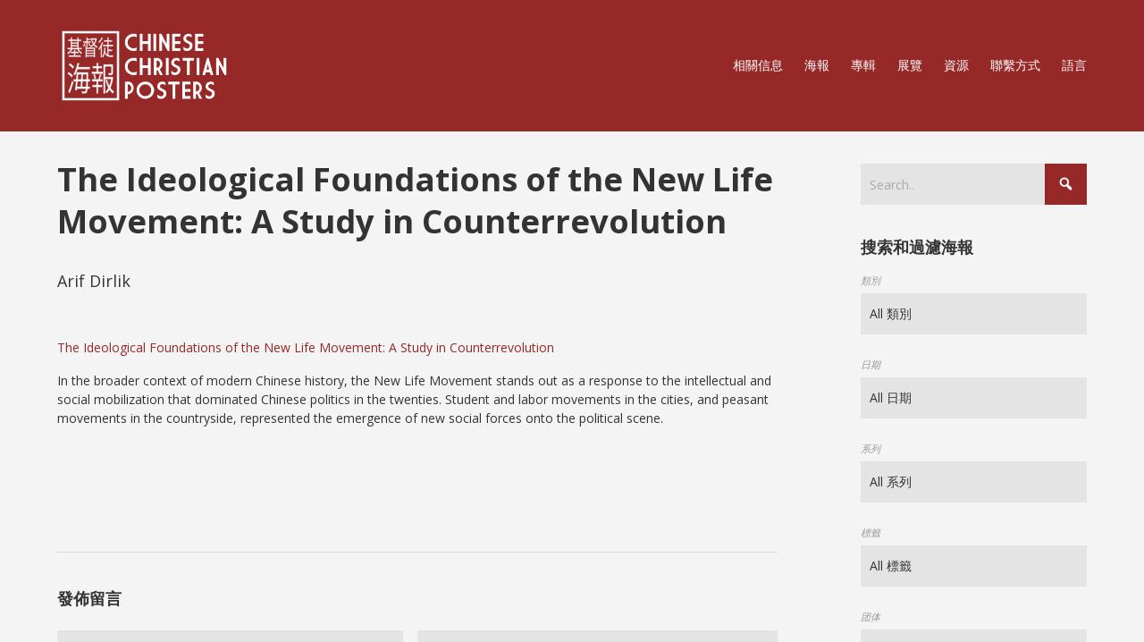

--- FILE ---
content_type: text/html; charset=UTF-8
request_url: https://ccposters.com/tw/the-ideological-foundations-of-the-new-life-movement/
body_size: 28361
content:


<!DOCTYPE html>

<html xmlns="http://www.w3.org/1999/xhtml" lang="zh-TW">
	
        
    <head>
    	        
		    	<meta charset="UTF-8" />
		<meta name="viewport" content="width=device-width, height=device-height, initial-scale=1">
        <meta http-equiv="X-UA-Compatible" content="IE=edge">
		<link rel="profile" href="https://gmpg.org/xfn/11" />
            	
				<title>The Ideological Foundations of the New Life Movement: A Study in Counterrevolution &#8211; 基督教海報</title>
<meta name='robots' content='max-image-preview:large' />
	<style>img:is([sizes="auto" i], [sizes^="auto," i]) { contain-intrinsic-size: 3000px 1500px }</style>
	<link rel='dns-prefetch' href='//maxcdn.bootstrapcdn.com' />
<link rel='dns-prefetch' href='//fonts.googleapis.com' />
<link rel='dns-prefetch' href='//use.fontawesome.com' />
<link rel="alternate" type="application/rss+xml" title="訂閱《基督教海報》&raquo; 資訊提供" href="https://ccposters.com/tw/feed/" />
<link rel="alternate" type="application/rss+xml" title="訂閱《基督教海報》&raquo; 留言的資訊提供" href="https://ccposters.com/tw/comments/feed/" />
<link rel="alternate" type="application/rss+xml" title="訂閱《基督教海報 》&raquo;〈The Ideological Foundations of the New Life Movement: A Study in Counterrevolution〉留言的資訊提供" href="https://ccposters.com/tw/feed/?attachment_id=5209" />
<script type="text/javascript">
/* <![CDATA[ */
window._wpemojiSettings = {"baseUrl":"https:\/\/s.w.org\/images\/core\/emoji\/16.0.1\/72x72\/","ext":".png","svgUrl":"https:\/\/s.w.org\/images\/core\/emoji\/16.0.1\/svg\/","svgExt":".svg","source":{"concatemoji":"https:\/\/ccposters.com\/wp-includes\/js\/wp-emoji-release.min.js?ver=6.8.3"}};
/*! This file is auto-generated */
!function(s,n){var o,i,e;function c(e){try{var t={supportTests:e,timestamp:(new Date).valueOf()};sessionStorage.setItem(o,JSON.stringify(t))}catch(e){}}function p(e,t,n){e.clearRect(0,0,e.canvas.width,e.canvas.height),e.fillText(t,0,0);var t=new Uint32Array(e.getImageData(0,0,e.canvas.width,e.canvas.height).data),a=(e.clearRect(0,0,e.canvas.width,e.canvas.height),e.fillText(n,0,0),new Uint32Array(e.getImageData(0,0,e.canvas.width,e.canvas.height).data));return t.every(function(e,t){return e===a[t]})}function u(e,t){e.clearRect(0,0,e.canvas.width,e.canvas.height),e.fillText(t,0,0);for(var n=e.getImageData(16,16,1,1),a=0;a<n.data.length;a++)if(0!==n.data[a])return!1;return!0}function f(e,t,n,a){switch(t){case"flag":return n(e,"\ud83c\udff3\ufe0f\u200d\u26a7\ufe0f","\ud83c\udff3\ufe0f\u200b\u26a7\ufe0f")?!1:!n(e,"\ud83c\udde8\ud83c\uddf6","\ud83c\udde8\u200b\ud83c\uddf6")&&!n(e,"\ud83c\udff4\udb40\udc67\udb40\udc62\udb40\udc65\udb40\udc6e\udb40\udc67\udb40\udc7f","\ud83c\udff4\u200b\udb40\udc67\u200b\udb40\udc62\u200b\udb40\udc65\u200b\udb40\udc6e\u200b\udb40\udc67\u200b\udb40\udc7f");case"emoji":return!a(e,"\ud83e\udedf")}return!1}function g(e,t,n,a){var r="undefined"!=typeof WorkerGlobalScope&&self instanceof WorkerGlobalScope?new OffscreenCanvas(300,150):s.createElement("canvas"),o=r.getContext("2d",{willReadFrequently:!0}),i=(o.textBaseline="top",o.font="600 32px Arial",{});return e.forEach(function(e){i[e]=t(o,e,n,a)}),i}function t(e){var t=s.createElement("script");t.src=e,t.defer=!0,s.head.appendChild(t)}"undefined"!=typeof Promise&&(o="wpEmojiSettingsSupports",i=["flag","emoji"],n.supports={everything:!0,everythingExceptFlag:!0},e=new Promise(function(e){s.addEventListener("DOMContentLoaded",e,{once:!0})}),new Promise(function(t){var n=function(){try{var e=JSON.parse(sessionStorage.getItem(o));if("object"==typeof e&&"number"==typeof e.timestamp&&(new Date).valueOf()<e.timestamp+604800&&"object"==typeof e.supportTests)return e.supportTests}catch(e){}return null}();if(!n){if("undefined"!=typeof Worker&&"undefined"!=typeof OffscreenCanvas&&"undefined"!=typeof URL&&URL.createObjectURL&&"undefined"!=typeof Blob)try{var e="postMessage("+g.toString()+"("+[JSON.stringify(i),f.toString(),p.toString(),u.toString()].join(",")+"));",a=new Blob([e],{type:"text/javascript"}),r=new Worker(URL.createObjectURL(a),{name:"wpTestEmojiSupports"});return void(r.onmessage=function(e){c(n=e.data),r.terminate(),t(n)})}catch(e){}c(n=g(i,f,p,u))}t(n)}).then(function(e){for(var t in e)n.supports[t]=e[t],n.supports.everything=n.supports.everything&&n.supports[t],"flag"!==t&&(n.supports.everythingExceptFlag=n.supports.everythingExceptFlag&&n.supports[t]);n.supports.everythingExceptFlag=n.supports.everythingExceptFlag&&!n.supports.flag,n.DOMReady=!1,n.readyCallback=function(){n.DOMReady=!0}}).then(function(){return e}).then(function(){var e;n.supports.everything||(n.readyCallback(),(e=n.source||{}).concatemoji?t(e.concatemoji):e.wpemoji&&e.twemoji&&(t(e.twemoji),t(e.wpemoji)))}))}((window,document),window._wpemojiSettings);
/* ]]> */
</script>
<style id='wp-emoji-styles-inline-css' type='text/css'>

	img.wp-smiley, img.emoji {
		display: inline !important;
		border: none !important;
		box-shadow: none !important;
		height: 1em !important;
		width: 1em !important;
		margin: 0 0.07em !important;
		vertical-align: -0.1em !important;
		background: none !important;
		padding: 0 !important;
	}
</style>
<link rel='stylesheet' id='wp-block-library-css' href='https://ccposters.com/wp-includes/css/dist/block-library/style.min.css?ver=6.8.3' type='text/css' media='all' />
<style id='classic-theme-styles-inline-css' type='text/css'>
/*! This file is auto-generated */
.wp-block-button__link{color:#fff;background-color:#32373c;border-radius:9999px;box-shadow:none;text-decoration:none;padding:calc(.667em + 2px) calc(1.333em + 2px);font-size:1.125em}.wp-block-file__button{background:#32373c;color:#fff;text-decoration:none}
</style>
<style id='global-styles-inline-css' type='text/css'>
:root{--wp--preset--aspect-ratio--square: 1;--wp--preset--aspect-ratio--4-3: 4/3;--wp--preset--aspect-ratio--3-4: 3/4;--wp--preset--aspect-ratio--3-2: 3/2;--wp--preset--aspect-ratio--2-3: 2/3;--wp--preset--aspect-ratio--16-9: 16/9;--wp--preset--aspect-ratio--9-16: 9/16;--wp--preset--color--black: #000000;--wp--preset--color--cyan-bluish-gray: #abb8c3;--wp--preset--color--white: #ffffff;--wp--preset--color--pale-pink: #f78da7;--wp--preset--color--vivid-red: #cf2e2e;--wp--preset--color--luminous-vivid-orange: #ff6900;--wp--preset--color--luminous-vivid-amber: #fcb900;--wp--preset--color--light-green-cyan: #7bdcb5;--wp--preset--color--vivid-green-cyan: #00d084;--wp--preset--color--pale-cyan-blue: #8ed1fc;--wp--preset--color--vivid-cyan-blue: #0693e3;--wp--preset--color--vivid-purple: #9b51e0;--wp--preset--gradient--vivid-cyan-blue-to-vivid-purple: linear-gradient(135deg,rgba(6,147,227,1) 0%,rgb(155,81,224) 100%);--wp--preset--gradient--light-green-cyan-to-vivid-green-cyan: linear-gradient(135deg,rgb(122,220,180) 0%,rgb(0,208,130) 100%);--wp--preset--gradient--luminous-vivid-amber-to-luminous-vivid-orange: linear-gradient(135deg,rgba(252,185,0,1) 0%,rgba(255,105,0,1) 100%);--wp--preset--gradient--luminous-vivid-orange-to-vivid-red: linear-gradient(135deg,rgba(255,105,0,1) 0%,rgb(207,46,46) 100%);--wp--preset--gradient--very-light-gray-to-cyan-bluish-gray: linear-gradient(135deg,rgb(238,238,238) 0%,rgb(169,184,195) 100%);--wp--preset--gradient--cool-to-warm-spectrum: linear-gradient(135deg,rgb(74,234,220) 0%,rgb(151,120,209) 20%,rgb(207,42,186) 40%,rgb(238,44,130) 60%,rgb(251,105,98) 80%,rgb(254,248,76) 100%);--wp--preset--gradient--blush-light-purple: linear-gradient(135deg,rgb(255,206,236) 0%,rgb(152,150,240) 100%);--wp--preset--gradient--blush-bordeaux: linear-gradient(135deg,rgb(254,205,165) 0%,rgb(254,45,45) 50%,rgb(107,0,62) 100%);--wp--preset--gradient--luminous-dusk: linear-gradient(135deg,rgb(255,203,112) 0%,rgb(199,81,192) 50%,rgb(65,88,208) 100%);--wp--preset--gradient--pale-ocean: linear-gradient(135deg,rgb(255,245,203) 0%,rgb(182,227,212) 50%,rgb(51,167,181) 100%);--wp--preset--gradient--electric-grass: linear-gradient(135deg,rgb(202,248,128) 0%,rgb(113,206,126) 100%);--wp--preset--gradient--midnight: linear-gradient(135deg,rgb(2,3,129) 0%,rgb(40,116,252) 100%);--wp--preset--font-size--small: 13px;--wp--preset--font-size--medium: 20px;--wp--preset--font-size--large: 36px;--wp--preset--font-size--x-large: 42px;--wp--preset--spacing--20: 0.44rem;--wp--preset--spacing--30: 0.67rem;--wp--preset--spacing--40: 1rem;--wp--preset--spacing--50: 1.5rem;--wp--preset--spacing--60: 2.25rem;--wp--preset--spacing--70: 3.38rem;--wp--preset--spacing--80: 5.06rem;--wp--preset--shadow--natural: 6px 6px 9px rgba(0, 0, 0, 0.2);--wp--preset--shadow--deep: 12px 12px 50px rgba(0, 0, 0, 0.4);--wp--preset--shadow--sharp: 6px 6px 0px rgba(0, 0, 0, 0.2);--wp--preset--shadow--outlined: 6px 6px 0px -3px rgba(255, 255, 255, 1), 6px 6px rgba(0, 0, 0, 1);--wp--preset--shadow--crisp: 6px 6px 0px rgba(0, 0, 0, 1);}:where(.is-layout-flex){gap: 0.5em;}:where(.is-layout-grid){gap: 0.5em;}body .is-layout-flex{display: flex;}.is-layout-flex{flex-wrap: wrap;align-items: center;}.is-layout-flex > :is(*, div){margin: 0;}body .is-layout-grid{display: grid;}.is-layout-grid > :is(*, div){margin: 0;}:where(.wp-block-columns.is-layout-flex){gap: 2em;}:where(.wp-block-columns.is-layout-grid){gap: 2em;}:where(.wp-block-post-template.is-layout-flex){gap: 1.25em;}:where(.wp-block-post-template.is-layout-grid){gap: 1.25em;}.has-black-color{color: var(--wp--preset--color--black) !important;}.has-cyan-bluish-gray-color{color: var(--wp--preset--color--cyan-bluish-gray) !important;}.has-white-color{color: var(--wp--preset--color--white) !important;}.has-pale-pink-color{color: var(--wp--preset--color--pale-pink) !important;}.has-vivid-red-color{color: var(--wp--preset--color--vivid-red) !important;}.has-luminous-vivid-orange-color{color: var(--wp--preset--color--luminous-vivid-orange) !important;}.has-luminous-vivid-amber-color{color: var(--wp--preset--color--luminous-vivid-amber) !important;}.has-light-green-cyan-color{color: var(--wp--preset--color--light-green-cyan) !important;}.has-vivid-green-cyan-color{color: var(--wp--preset--color--vivid-green-cyan) !important;}.has-pale-cyan-blue-color{color: var(--wp--preset--color--pale-cyan-blue) !important;}.has-vivid-cyan-blue-color{color: var(--wp--preset--color--vivid-cyan-blue) !important;}.has-vivid-purple-color{color: var(--wp--preset--color--vivid-purple) !important;}.has-black-background-color{background-color: var(--wp--preset--color--black) !important;}.has-cyan-bluish-gray-background-color{background-color: var(--wp--preset--color--cyan-bluish-gray) !important;}.has-white-background-color{background-color: var(--wp--preset--color--white) !important;}.has-pale-pink-background-color{background-color: var(--wp--preset--color--pale-pink) !important;}.has-vivid-red-background-color{background-color: var(--wp--preset--color--vivid-red) !important;}.has-luminous-vivid-orange-background-color{background-color: var(--wp--preset--color--luminous-vivid-orange) !important;}.has-luminous-vivid-amber-background-color{background-color: var(--wp--preset--color--luminous-vivid-amber) !important;}.has-light-green-cyan-background-color{background-color: var(--wp--preset--color--light-green-cyan) !important;}.has-vivid-green-cyan-background-color{background-color: var(--wp--preset--color--vivid-green-cyan) !important;}.has-pale-cyan-blue-background-color{background-color: var(--wp--preset--color--pale-cyan-blue) !important;}.has-vivid-cyan-blue-background-color{background-color: var(--wp--preset--color--vivid-cyan-blue) !important;}.has-vivid-purple-background-color{background-color: var(--wp--preset--color--vivid-purple) !important;}.has-black-border-color{border-color: var(--wp--preset--color--black) !important;}.has-cyan-bluish-gray-border-color{border-color: var(--wp--preset--color--cyan-bluish-gray) !important;}.has-white-border-color{border-color: var(--wp--preset--color--white) !important;}.has-pale-pink-border-color{border-color: var(--wp--preset--color--pale-pink) !important;}.has-vivid-red-border-color{border-color: var(--wp--preset--color--vivid-red) !important;}.has-luminous-vivid-orange-border-color{border-color: var(--wp--preset--color--luminous-vivid-orange) !important;}.has-luminous-vivid-amber-border-color{border-color: var(--wp--preset--color--luminous-vivid-amber) !important;}.has-light-green-cyan-border-color{border-color: var(--wp--preset--color--light-green-cyan) !important;}.has-vivid-green-cyan-border-color{border-color: var(--wp--preset--color--vivid-green-cyan) !important;}.has-pale-cyan-blue-border-color{border-color: var(--wp--preset--color--pale-cyan-blue) !important;}.has-vivid-cyan-blue-border-color{border-color: var(--wp--preset--color--vivid-cyan-blue) !important;}.has-vivid-purple-border-color{border-color: var(--wp--preset--color--vivid-purple) !important;}.has-vivid-cyan-blue-to-vivid-purple-gradient-background{background: var(--wp--preset--gradient--vivid-cyan-blue-to-vivid-purple) !important;}.has-light-green-cyan-to-vivid-green-cyan-gradient-background{background: var(--wp--preset--gradient--light-green-cyan-to-vivid-green-cyan) !important;}.has-luminous-vivid-amber-to-luminous-vivid-orange-gradient-background{background: var(--wp--preset--gradient--luminous-vivid-amber-to-luminous-vivid-orange) !important;}.has-luminous-vivid-orange-to-vivid-red-gradient-background{background: var(--wp--preset--gradient--luminous-vivid-orange-to-vivid-red) !important;}.has-very-light-gray-to-cyan-bluish-gray-gradient-background{background: var(--wp--preset--gradient--very-light-gray-to-cyan-bluish-gray) !important;}.has-cool-to-warm-spectrum-gradient-background{background: var(--wp--preset--gradient--cool-to-warm-spectrum) !important;}.has-blush-light-purple-gradient-background{background: var(--wp--preset--gradient--blush-light-purple) !important;}.has-blush-bordeaux-gradient-background{background: var(--wp--preset--gradient--blush-bordeaux) !important;}.has-luminous-dusk-gradient-background{background: var(--wp--preset--gradient--luminous-dusk) !important;}.has-pale-ocean-gradient-background{background: var(--wp--preset--gradient--pale-ocean) !important;}.has-electric-grass-gradient-background{background: var(--wp--preset--gradient--electric-grass) !important;}.has-midnight-gradient-background{background: var(--wp--preset--gradient--midnight) !important;}.has-small-font-size{font-size: var(--wp--preset--font-size--small) !important;}.has-medium-font-size{font-size: var(--wp--preset--font-size--medium) !important;}.has-large-font-size{font-size: var(--wp--preset--font-size--large) !important;}.has-x-large-font-size{font-size: var(--wp--preset--font-size--x-large) !important;}
:where(.wp-block-post-template.is-layout-flex){gap: 1.25em;}:where(.wp-block-post-template.is-layout-grid){gap: 1.25em;}
:where(.wp-block-columns.is-layout-flex){gap: 2em;}:where(.wp-block-columns.is-layout-grid){gap: 2em;}
:root :where(.wp-block-pullquote){font-size: 1.5em;line-height: 1.6;}
</style>
<link rel='stylesheet' id='beautiful-taxonomy-filters-basic-css' href='https://ccposters.com/wp-content/plugins/beautiful-taxonomy-filters/public/css/beautiful-taxonomy-filters-base.min.css?ver=2.4.3' type='text/css' media='all' />
<link rel='stylesheet' id='beautiful-taxonomy-filters-css' href='https://ccposters.com/wp-content/plugins/beautiful-taxonomy-filters/public/css/beautiful-taxonomy-filters-simple.min.css?ver=2.4.3' type='text/css' media='all' />
<link rel='stylesheet' id='contact-form-7-css' href='https://ccposters.com/wp-content/plugins/contact-form-7/includes/css/styles.css?ver=5.8.6' type='text/css' media='all' />
<link rel='stylesheet' id='sfwa_cdn_fontawesome-css' href='https://maxcdn.bootstrapcdn.com/font-awesome/4.7.0/css/font-awesome.min.css?ver=2.0.8' type='text/css' media='all' />
<link rel='stylesheet' id='sfwa_style-css' href='https://ccposters.com/wp-content/plugins/podamibe-simple-footer-widget-area/assets/css/sfwa.css?ver=2.0.8' type='text/css' media='all' />
<link rel='stylesheet' id='responsive-lightbox-nivo_lightbox-css-css' href='https://ccposters.com/wp-content/plugins/responsive-lightbox-lite/assets/nivo-lightbox/nivo-lightbox.css?ver=6.8.3' type='text/css' media='all' />
<link rel='stylesheet' id='responsive-lightbox-nivo_lightbox-css-d-css' href='https://ccposters.com/wp-content/plugins/responsive-lightbox-lite/assets/nivo-lightbox/themes/default/default.css?ver=6.8.3' type='text/css' media='all' />
<link rel='stylesheet' id='dashicons-css' href='https://ccposters.com/wp-includes/css/dashicons.min.css?ver=6.8.3' type='text/css' media='all' />
<link rel='stylesheet' id='bento-theme-styles-css' href='https://ccposters.com/wp-content/themes/bento/style.css' type='text/css' media='all' />
<style id='bento-theme-styles-inline-css' type='text/css'>

		.logo {
			padding: 10px 0;
			padding: 1rem 0;
		}
	
		@media screen and (min-width: 64em) {
			.bnt-container {
				max-width: 1080px;
				max-width: 108rem;
			}
		}
		@media screen and (min-width: 74.25em) {
			.bnt-container {
				padding: 0;
			}
		}
		@media screen and (min-width: 120em) {
			.bnt-container {
				max-width: 1440px;
				max-width: 144rem;
			}
		}
	
		body {
			font-family: Open Sans, Arial, sans-serif;
			font-size: 14px;
			font-size: 1.4em;
		}
		.site-content h1, 
		.site-content h2, 
		.site-content h3, 
		.site-content h4, 
		.site-content h5, 
		.site-content h6,
		.post-header-title h1 {
			font-family: Open Sans, Arial, sans-serif;
		}
		#nav-primary {
			font-family: Montserrat, Arial, sans-serif;
		}
		.primary-menu > li > a,
		.primary-menu > li > a:after {
			font-size: 14px;
			font-size: 1.4rem;
		}
	
		.site-header,
		.header-default .site-header.fixed-header,
		.header-centered .site-header.fixed-header,
		.header-side .site-wrapper {
			background: #962828;
		}
		.primary-menu > li > .sub-menu {
			border-top-color: #962828;
		}
		.primary-menu > li > a,
		#nav-mobile li a,
		.mobile-menu-trigger,
		.mobile-menu-close,
		.ham-menu-close {
			color: #ffffff;
		}
		.primary-menu > li > a:hover,
		.primary-menu > li.current-menu-item > a,
		.primary-menu > li.current-menu-ancestor > a {
			color: #eabf00;
		}
		.primary-menu .sub-menu li,
		#nav-mobile {
			background-color: #dddddd;
		}
		.primary-menu .sub-menu li a:hover,
		.primary-menu .sub-menu .current-menu-item:not(.current-menu-ancestor) > a,
		#nav-mobile li a:hover,
		#nav-mobile .current-menu-item:not(.current-menu-ancestor) > a {
			background-color: #cccccc;
		}
		.primary-menu .sub-menu,
		.primary-menu .sub-menu li,
		#nav-mobile li a,
		#nav-mobile .primary-mobile-menu > li:first-child > a {
			border-color: #cccccc;
		}
		.primary-menu .sub-menu li a {
			color: #333333; 
		}
		.primary-menu .sub-menu li:hover > a {
			color: #333333; 
		}
		#nav-mobile {
			background-color: #dddddd;
		}
		#nav-mobile li a,
		.mobile-menu-trigger,
		.mobile-menu-close {
			color: #333333;
		}
		#nav-mobile li a:hover,
		#nav-mobile .current-menu-item:not(.current-menu-ancestor) > a {
			background-color: #cccccc;
		}
		#nav-mobile li a,
		#nav-mobile .primary-mobile-menu > li:first-child > a {
			border-color: #cccccc;	
		}
		#nav-mobile li a:hover,
		.mobile-menu-trigger-container:hover,
		.mobile-menu-close:hover {
			color: #333333;
		}
	
		.site-content {
			background-color: #f4f4f4;
		}
		.site-content h1, 
		.site-content h2, 
		.site-content h3, 
		.site-content h4, 
		.site-content h5, 
		.site-content h6 {
			color: #333333;
		}
		.products .product a h3,
		.masonry-item-box a h2 {
			color: inherit;	
		}
		.site-content {
			color: #333333;
		}
		.site-content a:not(.masonry-item-link) {
			color: #962828;
		}
		.site-content a:not(.page-numbers) {
			color: #962828;
		}
		.site-content a:not(.ajax-load-more) {
			color: #962828;
		}
		.site-content a:not(.remove) {
			color: #962828;
		}
		.site-content a:not(.button) {
			color: #962828;
		}
		.page-links a .page-link-text:not(:hover) {
			color: #00B285;
		}
		label,
		.wp-caption-text,
		.post-date-blog,
		.entry-footer, 
		.archive-header .archive-description, 
		.comment-meta,
		.comment-notes,
		.project-types,
		.widget_archive li,
		.widget_categories li,
		.widget .post-date,
		.widget_calendar table caption,
		.widget_calendar table th,
		.widget_recent_comments .recentcomments,
		.product .price del,
		.widget del,
		.widget del .amount,
		.product_list_widget a.remove,
		.product_list_widget .quantity,
		.product-categories .count,
		.product_meta,
		.shop_table td.product-remove a,
		.woocommerce-checkout .payment_methods .wc_payment_method .payment_box {
			color: #999999;
		}
		hr,
		.entry-content table,
		.entry-content td,
		.entry-content th,
		.separator-line,
		.comment .comment .comment-nested,
		.comment-respond,
		.sidebar .widget_recent_entries ul li,
		.sidebar .widget_recent_comments ul li,
		.sidebar .widget_categories ul li,
		.sidebar .widget_archive ul li,
		.sidebar .widget_product_categories ul li,
		.woocommerce .site-footer .widget-woo .product_list_widget li,
		.woocommerce .site-footer .widget-woo .cart_list li:last-child,
		.woocommerce-tabs .tabs,
		.woocommerce-tabs .tabs li.active,
		.cart_item,
		.cart_totals .cart-subtotal,
		.cart_totals .order-total,
		.woocommerce-checkout-review-order table tfoot,
		.woocommerce-checkout-review-order table tfoot .order-total,
		.woocommerce-checkout-review-order table tfoot .shipping {
			border-color: #dddddd;	
		}
		input[type="text"], 
		input[type="password"], 
		input[type="email"], 
		input[type="number"], 
		input[type="tel"], 
		input[type="search"], 
		textarea, 
		select, 
		.select2-container {
			background-color: #e4e4e4;
			color: #333333;
		}
		::-webkit-input-placeholder { 
			color: #aaaaaa; 
		}
		::-moz-placeholder { 
			color: #aaaaaa; 
		}
		:-ms-input-placeholder { 
			color: #aaaaaa; 
		}
		input:-moz-placeholder { 
			color: #aaaaaa; 
		}
		.pagination a.page-numbers:hover,
		.woocommerce-pagination a.page-numbers:hover,
		.site-content a.ajax-load-more:hover,
		.page-links a .page-link-text:hover,
		.widget_price_filter .ui-slider .ui-slider-range, 
		.widget_price_filter .ui-slider .ui-slider-handle,
		input[type="submit"],
		.site-content .button,
		.widget_price_filter .ui-slider .ui-slider-range, 
		.widget_price_filter .ui-slider .ui-slider-handle {
			background-color: #962828;	
		}
		.pagination a.page-numbers:hover,
		.woocommerce-pagination a.page-numbers:hover,
		.site-content a.ajax-load-more:hover,
		.page-links a .page-link-text:hover {
			border-color: #962828;
		}
		.page-links a .page-link-text:not(:hover),
		.pagination a, 
		.woocommerce-pagination a,
		.site-content a.ajax-load-more {
			color: #962828;
		}
		input[type="submit"]:hover,
		.site-content .button:hover {
			background-color: #eabf00;
		}
		input[type="submit"],
		.site-content .button,
		.site-content a.button,
		.pagination a.page-numbers:hover,
		.woocommerce-pagination a.page-numbers:hover,
		.site-content a.ajax-load-more:hover,
		.page-links a .page-link-text:hover {
			color: #ffffff;	
		}
		input[type="submit"]:hover,
		.site-content .button:hover {
			color: #ffffff;
		}
		.shop_table .actions .button,
		.shipping-calculator-form .button,
		.checkout_coupon .button,
		.widget_shopping_cart .button:first-child,
		.price_slider_amount .button {
			background-color: #999999;
		}
		.shop_table .actions .button:hover,
		.shipping-calculator-form .button:hover,
		.checkout_coupon .button:hover,
		.widget_shopping_cart .button:first-child:hover,
		.price_slider_amount .button:hover {
			background-color: #777777;
		}
		.shop_table .actions .button,
		.shipping-calculator-form .button,
		.checkout_coupon .button,
		.widget_shopping_cart .button:first-child,
		.price_slider_amount .button {
			color: #ffffff;
		}
		.shop_table .actions .button:hover,
		.shipping-calculator-form .button:hover,
		.checkout_coupon .button:hover,
		.widget_shopping_cart .button:first-child:hover,
		.price_slider_amount .button:hover {
			color: #ffffff;
		}
	
		.sidebar-footer {
			background-color: #595959;
		}
		.site-footer {
			color: #cccccc;
		}
		.site-footer a {
			color: #ffffff;
		}
		.site-footer label, 
		.site-footer .post-date-blog, 
		.site-footer .entry-footer, 
		.site-footer .comment-meta, 
		.site-footer .comment-notes, 
		.site-footer .widget_archive li, 
		.site-footer .widget_categories li, 
		.site-footer .widget .post-date, 
		.site-footer .widget_calendar table caption, 
		.site-footer .widget_calendar table th, 
		.site-footer .widget_recent_comments .recentcomments {
			color: #aaaaaa;
		}
		.sidebar-footer .widget_recent_entries ul li, 
		.sidebar-footer .widget_recent_comments ul li, 
		.sidebar-footer .widget_categories ul li, 
		.sidebar-footer .widget_archive ul li {
			border-color: #999999;
		}
		.bottom-footer {
			background-color: #666666;
			color: #cccccc;
		}
		.bottom-footer a {
			color: #ffffff;
		}
	
		.home.blog .post-header-title h1 {
			color: #ffffff;
		}
		.home.blog .post-header-subtitle {
			color: #cccccc;
		}
	

			.post-header-title h1,
			.entry-header h1 { 
				color: ; 
			}
			.post-header-subtitle {
				color: ;
			}
			.site-content {
				background-color: ;
			}
		
</style>
<link rel='stylesheet' id='font-awesome-css' href='https://ccposters.com/wp-content/plugins/types/vendor/toolset/toolset-common/res/lib/font-awesome/css/font-awesome.min.css?ver=4.7.0' type='text/css' media='screen' />
<link rel='stylesheet' id='google-fonts-css' href='https://fonts.googleapis.com/css?family=Open+Sans%3A400%2C700%2C400italic%7COpen+Sans%3A400%2C700%2C400italic%7CMontserrat%3A400%2C700&#038;subset=cyrillic%2Clatin%2Clatin-ext%2Cgreek-ext' type='text/css' media='all' />
<link rel='stylesheet' id='font-awesome-official-css' href='https://use.fontawesome.com/releases/v6.4.0/css/all.css' type='text/css' media='all' integrity="sha384-iw3OoTErCYJJB9mCa8LNS2hbsQ7M3C0EpIsO/H5+EGAkPGc6rk+V8i04oW/K5xq0" crossorigin="anonymous" />
<link rel='stylesheet' id='parent-style-css' href='https://ccposters.com/wp-content/themes/bento/style.css?ver=6.8.3' type='text/css' media='all' />
<link rel='stylesheet' id='font-awesome-official-v4shim-css' href='https://use.fontawesome.com/releases/v6.4.0/css/v4-shims.css' type='text/css' media='all' integrity="sha384-TjXU13dTMPo+5ZlOUI1IGXvpmajjoetPqbUJqTx+uZ1bGwylKHNEItuVe/mg/H6l" crossorigin="anonymous" />
<link rel='stylesheet' id='wppb_stylesheet-css' href='https://ccposters.com/wp-content/plugins/profile-builder/assets/css/style-front-end.css?ver=3.13.1' type='text/css' media='all' />
<link rel='stylesheet' id='pcs-styles-css' href='https://ccposters.com/wp-content/plugins/post-content-shortcodes/styles/default-styles.css?ver=1.0' type='text/css' media='screen' />
<script type="text/javascript" src="https://ccposters.com/wp-includes/js/jquery/jquery.min.js?ver=3.7.1" id="jquery-core-js"></script>
<script type="text/javascript" src="https://ccposters.com/wp-includes/js/jquery/jquery-migrate.min.js?ver=3.4.1" id="jquery-migrate-js"></script>
<script type="text/javascript" src="https://ccposters.com/wp-content/plugins/responsive-lightbox-lite/assets/nivo-lightbox/nivo-lightbox.min.js?ver=6.8.3" id="responsive-lightbox-nivo_lightbox-js"></script>
<script type="text/javascript" id="responsive-lightbox-lite-script-js-extra">
/* <![CDATA[ */
var rllArgs = {"script":"nivo_lightbox","selector":"lightbox","custom_events":""};
/* ]]> */
</script>
<script type="text/javascript" src="https://ccposters.com/wp-content/plugins/responsive-lightbox-lite/assets/inc/script.js?ver=6.8.3" id="responsive-lightbox-lite-script-js"></script>
<link rel="https://api.w.org/" href="https://ccposters.com/tw/wp-json/" /><link rel="alternate" title="JSON" type="application/json" href="https://ccposters.com/tw/wp-json/wp/v2/media/5209" /><link rel="EditURI" type="application/rsd+xml" title="RSD" href="https://ccposters.com/xmlrpc.php?rsd" />
<meta name="generator" content="WordPress 6.8.3" />
<link rel='shortlink' href='https://ccposters.com/tw/?p=5209' />
<link rel="alternate" title="oEmbed (JSON)" type="application/json+oembed" href="https://ccposters.com/tw/wp-json/oembed/1.0/embed?url=https%3A%2F%2Fccposters.com%2Ftw%2Fthe-ideological-foundations-of-the-new-life-movement%2F" />
<link rel="alternate" title="oEmbed (XML)" type="text/xml+oembed" href="https://ccposters.com/tw/wp-json/oembed/1.0/embed?url=https%3A%2F%2Fccposters.com%2Ftw%2Fthe-ideological-foundations-of-the-new-life-movement%2F&#038;format=xml" />
<style>
.qtranxs_flag_en {background-image: url(https://ccposters.com/wp-content/plugins/qtranslate-x/flags/gb.png); background-repeat: no-repeat;}
.qtranxs_flag_zh {background-image: url(https://ccposters.com/wp-content/plugins/qtranslate-x/flags/cn.png); background-repeat: no-repeat;}
.qtranxs_flag_tw {background-image: url(https://ccposters.com/wp-content/plugins/qtranslate-x/flags/tw.png); background-repeat: no-repeat;}
</style>
<link hreflang="en" href="https://ccposters.com/en/the-ideological-foundations-of-the-new-life-movement/" rel="alternate" />
<link hreflang="zh" href="https://ccposters.com/zh/the-ideological-foundations-of-the-new-life-movement/" rel="alternate" />
<link hreflang="繁體中文" href="https://ccposters.com/tw/the-ideological-foundations-of-the-new-life-movement/" rel="alternate" />
<link hreflang="x-default" href="https://ccposters.com/en/the-ideological-foundations-of-the-new-life-movement/" rel="alternate" />
<meta name="generator" content="qTranslate-XT 3.15.2" />
<!-- Analytics by WP Statistics - https://wp-statistics.com -->
<meta name="generator" content="Elementor 3.18.3; settings: css_print_method-external, google_font-enabled, font_display-auto">
<style type="text/css" id="sfwarea-plugins-css">.footer-information { background-color : #1c1c1c;}#sfwa_footer a{ color : #a5a5a5 }#sfwa_footer a:hover{ color : #f7f7f7 }#sfwa_footer{ color : #a5a5a5 }.footer-information{ padding-top : 20px;padding-bottom : 20px; }</style><link rel="icon" href="https://ccposters.com/wp-content/uploads/2018/01/cropped-ccp-icon-32x32.jpg" sizes="32x32" />
<link rel="icon" href="https://ccposters.com/wp-content/uploads/2018/01/cropped-ccp-icon-192x192.jpg" sizes="192x192" />
<link rel="apple-touch-icon" href="https://ccposters.com/wp-content/uploads/2018/01/cropped-ccp-icon-180x180.jpg" />
<meta name="msapplication-TileImage" content="https://ccposters.com/wp-content/uploads/2018/01/cropped-ccp-icon-270x270.jpg" />
		<style type="text/css" id="wp-custom-css">
			/*GALLERIES */
.so-panel {
	margin-bottom: 0px !important;
}

.elementor-image-gallery .gallery-columns-4 .gallery-item {
    max-width: 24.5%;
}
.elementor-image-gallery .gallery-columns-3 .gallery-item {
    max-width: 32.33%;
}
.elementor-image-gallery .gallery-columns-2 .gallery-item {
    max-width: 49.5%;
}
/* PAGE */
.post-thumbnail-2 {
	background-color: #e6e6e6;
}
.elementor-page .content-post {
	width: 100% !important;
}
/* GENERAL */
.bnt-container {
    max-width: 1300px;
    max-width: 130rem;
}
.site-content {
    padding: 30px 0 30px 0!important;
    padding: 3rem 0 3rem 0 !important;
}
h1 {
	margin: 0px 0px 0px 0px !important;
}
.archive-header {
margin-bottom: 60px !important;
}
/* FOOTER */
.sidebar-footer {
    background-color: #4c4c4c;
}

/* MENU STYLE OVERIDE */ 
.site-header {
	background-color: #962828;
}
.primary-menu > li > a:hover, .primary-menu > li.current-menu-item > a, .primary-menu > li.current-menu-ancestor > a {
    color: #eabf00;
}

.primary-menu > li > a, #nav-mobile li a, .mobile-menu-trigger, .mobile-menu-close, .ham-menu-close {
    color: #ffffff;
}
.primary-menu > li {
    position: relative;
    display: inline-block;
    margin: 0 0 0 20px;
    margin: 0 0 0 2rem;
}
.primary-menu > .menu-item-has-children > a:after {
    content: none;
    margin-left: 0px;
}
.primary-menu > .menu-item-has-children > a {
    padding-right: 0px;
    padding-right: 0rem;
}

/* POST PAGE */
.with-excerpt .pcs-post-title {
    font-size: 1em;
    line-height: 1.25em;
    color: #000;
    font-family: MuseoSlab500, Verdana, Geneva, sans-serif;
}

/*BUTTON OVERRIDE */
.site-content .button {
    background-color: #962828;
}
.site-content .button:hover {
    background-color: #eabf00;
}

input[type="submit"] {
    background-color: #962828;
}

input[type="submit"]:hover {
    background-color: #eabf00;
}

.beautiful-taxonomy-filters-button {
    margin-top: 20px;
		height: 3.5em;
		width: 100%;
    padding: 10px 30px 11px;
    -webkit-border-radius: 0px;
    -moz-border-radius: 0px;
    border-radius: 0px;
		border: 0px;
    background-color: #962828;
    color: #FFFFFF;
    text-transform: uppercase;
    font-weight: normal;
}
.beautiful-taxonomy-filters-button:hover {
	background-color: #eabf00;
}

/* PREVIOUS OVERIDES */
.post-list.with-excerpt {
	column-count: 1!important;
	-webkit-column-count: 1;
}

.pcs-post-title {
	font-size: 100% !important;
	font-family: 'Open Sans', Arial, sans-serif !important;
}
.comments-area {
	margin-bottom: 2em;
}
.responsive-tabs .responsive-tabs__panel {
    background: #e6e6e6 !important;
    border: 0px solid #e6e6e6 !important;
    border-top: 0px solid #ddd!important;
    -webkit-border-radius: 0px;
    -moz-border-radius: 0px;
    border-radius: 0px;
    -webkit-border-top-left-radius: 0px;
    -moz-border-radius-topleft: 0px;
    border-top-left-radius: 0px;
    clear: left;
    margin-bottom: 0;
    padding: 20px 20px 5px!important;
    word-wrap: break-word;
}	
.responsive-tabs__heading--active {
	background-color: #960000 !important;
	color: white !important;
	border: 0px solid #e3e4e4 !important;
    border-top: 0px solid #ddd!important;
}

.responsive-tabs__list__item--active {
	background-color: #960000 !important;
	color: white !important;
	line-height:40px !important;
	padding-top: 0px !important;
	margin-bottom: 0px !important;
}

.archive-header {
   margin-bottom: 80px;
}
.archive-description .widgettitle {
	margin-top:0px;
	line-height: 1em;
	margin-bottom: 0px;
	margin-right: 5px;
	float: left;
	font-size: 1.25em;
}
.archive-description .widget li {
	border: .5px solid #960000 !important;
	padding: 3px !important;
	display: block;
	float: left;
	margin-right: 5px;
	margin-top:1px;
	margin-bottom: 1px;
	text-transform: uppercase;
	overflow: visible;
	font-size: 11px;
	
}
.archive-description .widget ul {
	display: block;
	padding-bottom: 5px;
}

.decoration {
	display: none;
}
.bottom-footer {
	display: none;
}
.panel-no-style {
	margin-bottom: 0px !important;
}
.home1 {
  	display: table; 
	border: 10px double #dddfdf !important;	
	background-color: transparent;
	background-size: 100% auto !important;
	transition: opacity .25s ease-in-out;
 	 -moz-transition: opacity .25s ease-in-out;
  	-webkit-transition: opacity .25s ease-in-out;
}
.home1:hover { 
	background-color: #fff !important;
	opacity: .75;
}

#e {
	background-image: url("https://ccposters.com/wp-content/uploads/2018/01/e.jpg") !important;
}
#bs {
	background-image: url("https://ccposters.com/wp-content/uploads/2018/01/bs.jpg") !important;
}
#ci {
	background-image: url("https://ccposters.com/wp-content/uploads/2018/01/ci.jpg") !important;
}
#si {
	background-image: url("https://ccposters.com/wp-content/uploads/2018/01/si.jpg") !important;
}
#ta {
	background-image: url("https://ccposters.com/wp-content/uploads/2018/01/ta.jpg") !important;
}
#na {
	background-image: url("https://ccposters.com/wp-content/uploads/2018/11/na.jpg") !important;
}

.home1 span {
	display: table-cell; 
  height: 45px; 
	width: 500px;
  vertical-align: middle;
  text-align: center;
	line-height: 1.25em;
	text-transform: uppercase;
	font-weight: bold;
}

/* Site */
.entry-header h1 {
	margin-bottom: .25em; 
}
.post-tags {
	display:none;
}
.search-box .entry-header .entry-title {
	margin-top: 5px;
	margin-bottom: 5px !important; 
	font-size: 14px;
	width: 175px;
	height:20px;
  white-space: nowrap;
  overflow: hidden;
  text-overflow: ellipsis;
}
.entry-header .entry-title {
	margin-bottom: 15px !important; 
}
.entry-footer {
	margin-top: 5px;
	margin-bottom: 1em;
	padding-right:2px;
	height: 78px;
	display:block;
	overflow: hidden;
}
.site-content {
		padding-bottom:3em;
}
.breadcrumbs {
	padding-bottom: 1em;
}
.uppercase2 {
	border: .5px solid #960000;
	padding: 3px;
	display: block;
	float: left;
	margin-right: 5px;
	margin-top: 2px;
	font-size:.9em;
}
.comment-form-attachment{
	margin-bottom: 0px;
}
.attachmentRules {
	display: none;
}
.wp-pagenavi {
	clear: both;
}
.footer-copyright {
	text-align: center;
	width: 100%;
}
/* Search */
.widget ul li {
    margin-top: 1rem;
    padding-bottom: 0rem !important; 
    border-bottom: 0px solid #dddddd !important;
}
.searchandfilter li {
	max-height: 5rem;
}
.searchandfilter li input{
	display: block;
	margin-bottom: 20px;
}
.select2-container{
	width: 238px !important;
}
.select2-container--default .select2-selection--single {
	background-color: transparent !important;
	border: 0px!important;
}
.select2-selection__arrow {
    top: 25% !important;
    right: 3% !important;
}

.search-box {
	width:23%;
	min-width:175px;
	display:block;
	height: 22.7em;
	float:left;
	padding-left: 0px !important;
	margin-bottom:1em !important;
	margin-right:1em !important;
	margin-top:1em;
}
.icon{
	display:inline-block;
	width:100%;
	height:100%;
    font: normal normal normal 14px/1 FontAwesome;
    font-size: inherit;
    text-rendering: auto;
    -webkit-font-smoothing: antialiased;
	color: #fff;
}
.icon:hover {
	color: #960000;
}
.search-detail {    
	  color: #fff;
    border-color: #fff;
		display: inline-block;
    width: 40px;
    height: 40px;
    border-style: solid;
    border-width: 1px;
    border-color: #fff;
    border-radius: 4px;
    line-height: 38px;
    overflow: visible;
    font-size: 16px;
    background-color: transparent;
}
.search-detail:hover {
	border-color: #960000;
}
.hover-inner {
		position: relative;
		display:block;
    line-height: 1.4;
    min-height: 100%;
		min-width: 100%;
    font-size: 14px;
		padding-top:50%;
    padding-left: 15px;
    padding-right: 15px;
    overflow: hidden;
    z-index: 1;
}
.hover-inner:hover{
	  transform: translateY(-5%);
		transition-duration: .5s;
}
.hover-outer {
	opacity: 0;
    position: absolute;
		display:block;
    top: 0;
    left: 0;
    width: 100%;
    overflow: hidden;
    text-align: center;
    height: 212px;
    background-color: rgba(0, 0, 0, 0.8);
}
.hover-outer:hover {
	opacity: .9;
	transition-duration: .5s;
}
.search-img {
	width: 100%;
	height: 100%;
	opacity: 0
}
.nav-links {
    float: left;
    clear: both;
		padding-bottom:1em;
}
.entry-footer .uppercase {
	 border: .5px solid #960000;
	line-height: 2.25em;
	padding:2px;
	font-size: .8em;
	margin-right: 2px;
	overflow-wrap: break-word;
	-ms-word-break:keep-all;
  -webkit-box-decoration-break: clone;
  box-decoration-break: clone;
}
.entry-footer .uppercase:empty {
	display: none;
}
/* Resource List Page */
.gallery.list .gallery-item {
    float: left !important;
    width: 50% !important;
    text-align: left;
    list-style: square;
		display: list-item;
		padding-right: 3em;
}
.gallery.list .clear {
	clear: none;
	float: left;
  visibility: hidden;
}
/* Tabs */
.sow-tabs-panel {
	background-color: #e6e6e6;
}

.sow-tabs-tab-container {
	background: none !important;
	padding-left:0px !important;
}
.sow-tabs-tab {
	color: #555555 !important;
	margin-left: 0px !important;
	background-color: #fff !important;

}

.sow-tabs-tab:hover {
	color: #960000 !important;
	background-color: #fff !important;

}
.sow-tabs-tab-selected {
	color: #960000 !important;
	background-color: #e6e6e6 !important;
}
.sow-tabs-tab-selected:hover {
	color: #960000 !important;
		background-color: #e6e6e6 !important;
}

/* Sidebar */
.sidebar .siteorigin-widget-tinymce {
}
.sidebar {
	padding-top: 0px;
}
.widget ul li {
	margin-top: 1rem;
	padding-bottom: 1rem;
	border-bottom: 1px solid #dddddd;
}
.sidebar .widget {
    margin-bottom: 3rem;
}
#sow-editor-5 {
	margin-bottom: 0em;
}

.level-1 {
	font-style: italic !important;
	font-size: .9em;
}

/* Document Gallery */
.document-icon-row {
	display: block;
	background-color: #e6e6e6;
	margin-bottom: 1em
}
.document-icon-row:hover {
	display: block;
	background-color: #f5c7c7;
	margin-bottom: 1em
}

.document-gallery .descriptions.document-icon-row img {
    display: block;
		float:left;
		width: 45px;
		padding-right: 5px;
}
.document-gallery .descriptions.document-icon-row .document-icon {
    width: 100%;
		max-width: 100%;
		padding:.5em;
		margin: 5px;
}
.document-gallery .document-icon .title {
		text-align: left;
		padding-right: .5em;
		vertical-align: center;
		font-size: 14px;
}
.document-icon-row p { 
	display: block;
	float: left;
	width: 100%;
	padding:.5em;
	margin: 0em;
	background-color: #cdd0d2;
}		</style>
		        
    </head>
    
    
        
    <body data-rsssl=1 class="attachment wp-singular attachment-template-default single single-attachment postid-5209 attachmentid-5209 attachment-pdf wp-custom-logo wp-theme-bento wp-child-theme-bento-child has-sidebar right-sidebar header-default elementor-default elementor-kit-6697">
	
		         				
		<div class="site-wrapper clear">

			<header class="site-header no-fixed-header">
            	<div class="bnt-container">
                
                	        <div class="mobile-menu-trigger">
        	<div class="mobile-menu-trigger-container">
                <div class="mobile-menu-trigger-stick">
                </div>
                <div class="mobile-menu-trigger-stick">
                </div>
                <div class="mobile-menu-trigger-stick">
                </div>
            </div>
        </div>
        <div class="mobile-menu">
            <div class="mobile-menu-shadow">
            </div>
            <div id="nav-mobile" class="nav">
            	<div class="mobile-menu-close-container">
                	<div class="mobile-menu-close">
                    </div>
                </div>
                <nav>
                    <div class="menu-container"><ul id="menu-main-menu-1" class="primary-mobile-menu"><li class="menu-item menu-item-type-custom menu-item-object-custom menu-item-6717"><a href="https://ccposters.com/tw/pg/about"><span class="menu-item-inner">相關信息</span></a></li>
<li class="menu-item menu-item-type-custom menu-item-object-custom menu-item-has-children menu-item-3661"><a href="https://ccposters.com/tw/poster/"><span class="menu-item-inner">海報</span></a>
<ul class="sub-menu">
	<li class="menu-item menu-item-type-custom menu-item-object-custom menu-item-3663"><a href="https://ccposters.com/tw/classification/biblical-stories"><span class="menu-item-inner">聖經故事</span></a></li>
	<li class="menu-item menu-item-type-custom menu-item-object-custom menu-item-3662"><a href="https://ccposters.com/tw/classification/christian-instruction"><span class="menu-item-inner">基督教教導</span></a></li>
	<li class="menu-item menu-item-type-custom menu-item-object-custom menu-item-3664"><a href="https://ccposters.com/tw/classification/evangelism"><span class="menu-item-inner">传福音</span></a></li>
	<li class="menu-item menu-item-type-custom menu-item-object-custom menu-item-4661"><a href="https://ccposters.com/tw/classification/nationalist"><span class="menu-item-inner">國民黨</span></a></li>
	<li class="menu-item menu-item-type-custom menu-item-object-custom menu-item-3665"><a href="https://ccposters.com/tw/classification/social-issues"><span class="menu-item-inner">社會問題</span></a></li>
	<li class="menu-item menu-item-type-custom menu-item-object-custom menu-item-3666"><a href="https://ccposters.com/tw/classification/traditional-art"><span class="menu-item-inner">傳統藝術</span></a></li>
</ul>
</li>
<li class="menu-item menu-item-type-custom menu-item-object-custom menu-item-6718"><a href="https://ccposters.com/tw/pg/collections"><span class="menu-item-inner">專輯</span></a></li>
<li class="menu-item menu-item-type-custom menu-item-object-custom menu-item-6719"><a href="https://ccposters.com/tw/pg/exhibits/"><span class="menu-item-inner">展覽</span></a></li>
<li class="menu-item menu-item-type-custom menu-item-object-custom menu-item-6721"><a href="https://ccposters.com/tw/pg/resources/"><span class="menu-item-inner">資源</span></a></li>
<li class="menu-item menu-item-type-custom menu-item-object-custom menu-item-6720"><a href="https://ccposters.com/tw/pg/contact/"><span class="menu-item-inner">聯繫方式</span></a></li>
<li class="qtranxs-lang-menu qtranxs-lang-menu-tw menu-item menu-item-type-custom menu-item-object-custom current-menu-parent menu-item-has-children menu-item-3291"><a href="#" title="繁體中文"><span class="menu-item-inner">語言</span></a>
<ul class="sub-menu">
	<li class="qtranxs-lang-menu-item qtranxs-lang-menu-item-en menu-item menu-item-type-custom menu-item-object-custom menu-item-6722"><a href="https://ccposters.com/en/the-ideological-foundations-of-the-new-life-movement/"><span class="menu-item-inner">English</span></a></li>
	<li class="qtranxs-lang-menu-item qtranxs-lang-menu-item-zh menu-item menu-item-type-custom menu-item-object-custom menu-item-6723"><a href="https://ccposters.com/zh/the-ideological-foundations-of-the-new-life-movement/"><span class="menu-item-inner">简体中文</span></a></li>
	<li class="qtranxs-lang-menu-item qtranxs-lang-menu-item-tw menu-item menu-item-type-custom menu-item-object-custom current-menu-item menu-item-6724"><a href="https://ccposters.com/tw/the-ideological-foundations-of-the-new-life-movement/" aria-current="page"><span class="menu-item-inner">繁體中文</span></a></li>
</ul>
</li>
</ul></div>                </nav>
            </div>
        </div>
                    		
                    <div class="logo clear"><a href="https://ccposters.com/tw/" class="logo-image-link"><img class="logo-fullsize" src="https://ccposters.com/wp-content/uploads/2018/01/cropped-ccp-new-e1515772668286-1.png" alt="基督教海報" /><img class="logo-mobile" src="https://ccposters.com/wp-content/uploads/2018/01/cropped-ccp-new-e1515772668286-1.png" alt="基督教海報" /></a></div>                    
                    		<div class="header-menu clear">
            <div id="nav-primary" class="nav">
                <nav>
                    <div class="menu-container"><ul id="menu-main-menu-2" class="primary-menu"><li class="menu-item menu-item-type-custom menu-item-object-custom menu-item-6717"><a href="https://ccposters.com/tw/pg/about"><span class="menu-item-inner">相關信息</span></a></li>
<li class="menu-item menu-item-type-custom menu-item-object-custom menu-item-has-children menu-item-3661"><a href="https://ccposters.com/tw/poster/"><span class="menu-item-inner">海報</span></a>
<ul class="sub-menu">
	<li class="menu-item menu-item-type-custom menu-item-object-custom menu-item-3663"><a href="https://ccposters.com/tw/classification/biblical-stories"><span class="menu-item-inner">聖經故事</span></a></li>
	<li class="menu-item menu-item-type-custom menu-item-object-custom menu-item-3662"><a href="https://ccposters.com/tw/classification/christian-instruction"><span class="menu-item-inner">基督教教導</span></a></li>
	<li class="menu-item menu-item-type-custom menu-item-object-custom menu-item-3664"><a href="https://ccposters.com/tw/classification/evangelism"><span class="menu-item-inner">传福音</span></a></li>
	<li class="menu-item menu-item-type-custom menu-item-object-custom menu-item-4661"><a href="https://ccposters.com/tw/classification/nationalist"><span class="menu-item-inner">國民黨</span></a></li>
	<li class="menu-item menu-item-type-custom menu-item-object-custom menu-item-3665"><a href="https://ccposters.com/tw/classification/social-issues"><span class="menu-item-inner">社會問題</span></a></li>
	<li class="menu-item menu-item-type-custom menu-item-object-custom menu-item-3666"><a href="https://ccposters.com/tw/classification/traditional-art"><span class="menu-item-inner">傳統藝術</span></a></li>
</ul>
</li>
<li class="menu-item menu-item-type-custom menu-item-object-custom menu-item-6718"><a href="https://ccposters.com/tw/pg/collections"><span class="menu-item-inner">專輯</span></a></li>
<li class="menu-item menu-item-type-custom menu-item-object-custom menu-item-6719"><a href="https://ccposters.com/tw/pg/exhibits/"><span class="menu-item-inner">展覽</span></a></li>
<li class="menu-item menu-item-type-custom menu-item-object-custom menu-item-6721"><a href="https://ccposters.com/tw/pg/resources/"><span class="menu-item-inner">資源</span></a></li>
<li class="menu-item menu-item-type-custom menu-item-object-custom menu-item-6720"><a href="https://ccposters.com/tw/pg/contact/"><span class="menu-item-inner">聯繫方式</span></a></li>
<li class="qtranxs-lang-menu qtranxs-lang-menu-tw menu-item menu-item-type-custom menu-item-object-custom current-menu-parent menu-item-has-children menu-item-3291"><a href="#" title="繁體中文"><span class="menu-item-inner">語言</span></a>
<ul class="sub-menu">
	<li class="qtranxs-lang-menu-item qtranxs-lang-menu-item-en menu-item menu-item-type-custom menu-item-object-custom menu-item-6722"><a href="https://ccposters.com/en/the-ideological-foundations-of-the-new-life-movement/"><span class="menu-item-inner">English</span></a></li>
	<li class="qtranxs-lang-menu-item qtranxs-lang-menu-item-zh menu-item menu-item-type-custom menu-item-object-custom menu-item-6723"><a href="https://ccposters.com/zh/the-ideological-foundations-of-the-new-life-movement/"><span class="menu-item-inner">简体中文</span></a></li>
	<li class="qtranxs-lang-menu-item qtranxs-lang-menu-item-tw menu-item menu-item-type-custom menu-item-object-custom current-menu-item menu-item-6724"><a href="https://ccposters.com/tw/the-ideological-foundations-of-the-new-life-movement/" aria-current="page"><span class="menu-item-inner">繁體中文</span></a></li>
</ul>
</li>
</ul></div>                </nav>
            </div>
        </div>
		<div class="ham-menu-trigger">
        	<div class="ham-menu-trigger-container">
                <div class="ham-menu-trigger-stick">
                </div>
                <div class="ham-menu-trigger-stick">
                </div>
                <div class="ham-menu-trigger-stick">
                </div>
            </div>
        </div>
		<div class="ham-menu-close-container">
			<div class="ham-menu-close">
			</div>
		</div>
                            
                </div>
            </header>
			
			<!-- .site-header -->
						
							        
        	<div class="site-content">
<div class="bnt-container">

    <div class="content content-post">
        <main class="site-main" role="main">

            
<article id="post-5209" class="post-5209 attachment type-attachment status-inherit hentry attachment_tag-2697 attachment_tag-nationalist no-thumb">

	<header class="entry-header"><h1 class="entry-title">The Ideological Foundations of the New Life Movement: A Study in Counterrevolution</h1>
				<div class="post-header-subtitle">
					Arif Dirlik
				</div>
			</header><div class="entry-content clear"><p class="attachment"><a href='https://ccposters.com/wp-content/uploads/2018/11/The-Ideological-Foundations-of-the-New-Life-Movement.pdf' rel="lightbox[gallery-0]">The Ideological Foundations of the New Life Movement: A Study in Counterrevolution</a></p>
<p>In the broader context of modern Chinese history, the New Life Movement stands out as a response to the intellectual and social mobilization that dominated Chinese politics in the twenties. Student and labor movements in the cities, and peasant movements in the countryside, represented the emergence of new social forces onto the political scene.</p>
</div><footer class="entry-footer"></footer>
</article>



<div id="comments" class="comments-area">

	    
    	<div id="respond" class="comment-respond">
		<h3 id="reply-title" class="comment-reply-title">發佈留言</h3><form action="" method="post" id="commentform" class="comment-form"></form><form action="https://ccposters.com/tw/wp-comments-post.php" method="POST" enctype="multipart/form-data" id="attachmentForm" class="comment-form" novalidate>
		<div class="comment-form-field comment-form-author">
			<label for="author">Name</label>
			<input 
				id="author" 
				name="author" 
				type="text" 
				placeholder="Name" 
				value="" 
				size="30" aria-required='true' />
		</div>
	

		<div class="comment-form-field comment-form-email">
			<label for="email">Email</label>
			<input 
				id="email" 
				name="email" 
				type="text" 
				placeholder="Email" 
				value="" 
				size="30" aria-required='true' />
		</div>
	

<p class="comment-form-cookies-consent"><input id="wp-comment-cookies-consent" name="wp-comment-cookies-consent" type="checkbox" value="yes" /> <label for="wp-comment-cookies-consent">在<strong>瀏覽器</strong>中儲存顯示名稱、電子郵件地址及個人網站網址，以供下次發佈留言時使用。</label></p>
<p class="comment-form-url comment-form-attachment"><label for="attachment"> <small class="attachmentRules">&nbsp;&nbsp;(Allowed file types: <strong>jpg, gif, png, pdf, doc, docx, ppt, pptx</strong>, maximum file size: <strong>67108864MB.</strong></small></label></p><p class="comment-form-url comment-form-attachment"><input id="attachment" name="attachment" type="file" /></p>
		<div class="comment-form-comment">
			<textarea
				id="comment" 
				name="comment" 
				placeholder="Comment" 
				cols="45" rows="8" 
				aria-required="true"
			></textarea>
		</div>
	<p class="form-submit"><input name="submit" type="submit" id="submit" class="submit" value="Submit Comment" /> <input type='hidden' name='comment_post_ID' value='5209' id='comment_post_ID' />
<input type='hidden' name='comment_parent' id='comment_parent' value='0' />
</p></form>	</div><!-- #respond -->
			
</div>
          </main>
      </div>

        </main>

    			<div class="sidebar widget-area-">
				<div id="search-4" class="widget widget-sidebar widget_search clear">
<form role="search" method="get" id="searchform" class="search-form" action="https://ccposters.com/tw/">
    <div class="search-form-wrap">
		<input type="text" value="" name="s" id="s" class="search-form-input" placeholder="Search.." />
        <input type="submit" id="searchsubmit" class="button submit-button" value="&#xf179;" />
    </div>
</form></div><div id="beautiful-taxonomy-filters-widget-5" class="widget widget-sidebar widget_beautiful-taxonomy-filters-widget clear"><h3 class="widget-title">搜索和過濾海報</h3>		<div class="beautiful-taxonomy-filters-widget  " id="beautiful-taxonomy-filters-poster">
						<form method="POST" class="clearfix" id="beautiful-taxonomy-filters-form">
				<input type="hidden" name="site-url" value="https://ccposters.com/tw" />
				<input type="hidden" name="post_type_rewrite" value="poster" />
				<input type="hidden" name="post_type" value="poster" />
				<input type="hidden" id="btf_do_filtering_nonce" name="btf_do_filtering_nonce" value="fe66061f4e" /><input type="hidden" name="_wp_http_referer" value="/tw/the-ideological-foundations-of-the-new-life-movement/" />												<div class="beautiful-taxonomy-filters-select-wrap clearfix">
																													<div class="beautiful-taxonomy-filters-tax filter-count-8 filter-count-many" id="beautiful-taxonomy-filters-tax-classification">
								<label for="select-classification" class="beautiful-taxonomy-filters-label">類別</label>
								<select data-taxonomy="classification" data-options="{&quot;show_option_all&quot;:&quot;All \u985e\u5225&quot;,&quot;show_option_none&quot;:&quot;&quot;,&quot;orderby&quot;:&quot;name&quot;,&quot;order&quot;:&quot;ASC&quot;,&quot;show_count&quot;:&quot;1&quot;,&quot;hide_empty&quot;:&quot;1&quot;,&quot;child_of&quot;:0,&quot;exclude&quot;:&quot;&quot;,&quot;echo&quot;:0,&quot;selected&quot;:0,&quot;hierarchical&quot;:true,&quot;name&quot;:&quot;select-classification&quot;,&quot;id&quot;:&quot;&quot;,&quot;class&quot;:&quot;beautiful-taxonomy-filters-select&quot;,&quot;depth&quot;:0,&quot;tab_index&quot;:0,&quot;taxonomy&quot;:&quot;classification&quot;,&quot;hide_if_empty&quot;:false,&quot;option_none_value&quot;:-1,&quot;value_field&quot;:&quot;term_id&quot;,&quot;required&quot;:false,&quot;aria_describedby&quot;:&quot;&quot;,&quot;pad_counts&quot;:true}" data-nonce="25f6abbb44"  name='select-classification' id='select-classification' class='beautiful-taxonomy-filters-select'>
	<option value='0' selected='selected'>All 類別</option>
	<option class="level-0 biblical-stories" value="114" data-label="">聖經故事  (218)</option>
	<option class="level-1 jesus" value="1101" data-label="">耶穌  (121)</option>
	<option class="level-0 christian-instruction" value="115" data-label="">基督教教導  (300)</option>
	<option class="level-1 biblical-authority" value="116" data-label="">— 聖經權威  (22)</option>
	<option class="level-1 catechism" value="117" data-label="">教義問答  (37)</option>
	<option class="level-1 family" value="279" data-label="">家庭  (113)</option>
	<option class="level-1 memory-verses" value="118" data-label="">背誦經文  (39)</option>
	<option class="level-1 mission" value="119" data-label="">宣教  (8)</option>
	<option class="level-1 moral-instruction" value="120" data-label="">道德教育  (30)</option>
	<option class="level-1 neighborhood-sunday-school-lessons" value="1095" data-label="">鄰童主日學課詩歌  (35)</option>
	<option class="level-1 theology" value="1106" data-label="">神學  (4)</option>
	<option class="level-0 evangelism" value="121" data-label="">傳福音  (163)</option>
	<option class="level-1 before-after" value="122" data-label="">之前和之後  (34)</option>
	<option class="level-1 crisis" value="123" data-label="">危機  (27)</option>
	<option class="level-1 imprisoned" value="124" data-label="">囚禁  (7)</option>
	<option class="level-1 invitation" value="125" data-label="">邀請  (23)</option>
	<option class="level-1 means-of-salvation" value="126" data-label="">救恩的途徑  (43)</option>
	<option class="level-1 too-late" value="285" data-label="">太遲  (2)</option>
	<option class="level-1 two-paths" value="127" data-label="">兩條路  (19)</option>
	<option class="level-0 nationalist" value="353" data-label="">國民黨  (29)</option>
	<option class="level-0 social-issues" value="128" data-label="">社會問題  (39)</option>
	<option class="level-1 evils" value="282" data-label="">邪惡  (13)</option>
	<option class="level-1 health" value="129" data-label="">健康  (13)</option>
	<option class="level-1 work" value="130" data-label="">工作  (8)</option>
	<option class="level-0 traditional-art" value="131" data-label="">傳統藝術  (124)</option>
</select>
															</div>
																														<div class="beautiful-taxonomy-filters-tax filter-count-8 filter-count-many" id="beautiful-taxonomy-filters-tax-date">
								<label for="select-date" class="beautiful-taxonomy-filters-label">日期</label>
								<select data-taxonomy="date" data-options="{&quot;show_option_all&quot;:&quot;All \u65e5\u671f&quot;,&quot;show_option_none&quot;:&quot;&quot;,&quot;orderby&quot;:&quot;name&quot;,&quot;order&quot;:&quot;ASC&quot;,&quot;show_count&quot;:&quot;1&quot;,&quot;hide_empty&quot;:&quot;1&quot;,&quot;child_of&quot;:0,&quot;exclude&quot;:&quot;&quot;,&quot;echo&quot;:0,&quot;selected&quot;:0,&quot;hierarchical&quot;:true,&quot;name&quot;:&quot;select-date&quot;,&quot;id&quot;:&quot;&quot;,&quot;class&quot;:&quot;beautiful-taxonomy-filters-select&quot;,&quot;depth&quot;:0,&quot;tab_index&quot;:0,&quot;taxonomy&quot;:&quot;date&quot;,&quot;hide_if_empty&quot;:false,&quot;option_none_value&quot;:-1,&quot;value_field&quot;:&quot;term_id&quot;,&quot;required&quot;:false,&quot;aria_describedby&quot;:&quot;&quot;,&quot;pad_counts&quot;:true}" data-nonce="25f6abbb44"  name='select-date' id='select-date' class='beautiful-taxonomy-filters-select'>
	<option value='0' selected='selected'>All 日期</option>
	<option class="level-0 1947" value="1278" data-label="">(English) 1947  (7)</option>
	<option class="level-0 1907" value="461" data-label="">1907  (1)</option>
	<option class="level-0 1910-1929" value="2769" data-label="">1910-1929?  (2)</option>
	<option class="level-0 1916" value="938" data-label="">1916  (1)</option>
	<option class="level-0 1920" value="421" data-label="">1920  (11)</option>
	<option class="level-0 1920-1929" value="2773" data-label="">1920-1929?  (1)</option>
	<option class="level-0 1921" value="1057" data-label="">1921  (2)</option>
	<option class="level-0 1923" value="372" data-label="">1923  (4)</option>
	<option class="level-0 1924" value="510" data-label="">1924  (1)</option>
	<option class="level-0 1925" value="429" data-label="">1925  (2)</option>
	<option class="level-0 1927" value="480" data-label="">1927  (5)</option>
	<option class="level-0 1928" value="1201" data-label="">1928  (1)</option>
	<option class="level-0 1929" value="301" data-label="">1929  (25)</option>
	<option class="level-0 1931" value="384" data-label="">1931  (2)</option>
	<option class="level-0 1932" value="1113" data-label="">1932  (1)</option>
	<option class="level-0 1933" value="255" data-label="">1933  (14)</option>
	<option class="level-0 1934" value="391" data-label="">1934  (6)</option>
	<option class="level-0 1935" value="271" data-label="">1935  (13)</option>
	<option class="level-0 1936" value="258" data-label="">1936  (7)</option>
	<option class="level-0 1937" value="280" data-label="">1937  (18)</option>
	<option class="level-0 1938" value="266" data-label="">1938  (11)</option>
	<option class="level-0 1940" value="457" data-label="">1940  (5)</option>
	<option class="level-0 1941" value="299" data-label="">1941  (7)</option>
	<option class="level-0 1942" value="451" data-label="">1942  (9)</option>
	<option class="level-0 1944" value="705" data-label="">1944  (1)</option>
	<option class="level-0 1945" value="399" data-label="">1945  (5)</option>
	<option class="level-0 1946" value="487" data-label="">1946  (1)</option>
	<option class="level-0 1948" value="441" data-label="">1948  (24)</option>
	<option class="level-0 1950" value="287" data-label="">1950  (9)</option>
	<option class="level-0 1951" value="702" data-label="">1951  (2)</option>
	<option class="level-0 1953" value="2775" data-label="">1953  (1)</option>
	<option class="level-0 1961" value="1093" data-label="">1961  (1)</option>
</select>
															</div>
																														<div class="beautiful-taxonomy-filters-tax filter-count-8 filter-count-many" id="beautiful-taxonomy-filters-tax-series">
								<label for="select-series" class="beautiful-taxonomy-filters-label">系列</label>
								<select data-taxonomy="series" data-options="{&quot;show_option_all&quot;:&quot;All \u7cfb\u5217&quot;,&quot;show_option_none&quot;:&quot;&quot;,&quot;orderby&quot;:&quot;name&quot;,&quot;order&quot;:&quot;ASC&quot;,&quot;show_count&quot;:&quot;1&quot;,&quot;hide_empty&quot;:&quot;1&quot;,&quot;child_of&quot;:0,&quot;exclude&quot;:&quot;&quot;,&quot;echo&quot;:0,&quot;selected&quot;:0,&quot;hierarchical&quot;:true,&quot;name&quot;:&quot;select-series&quot;,&quot;id&quot;:&quot;&quot;,&quot;class&quot;:&quot;beautiful-taxonomy-filters-select&quot;,&quot;depth&quot;:0,&quot;tab_index&quot;:0,&quot;taxonomy&quot;:&quot;series&quot;,&quot;hide_if_empty&quot;:false,&quot;option_none_value&quot;:-1,&quot;value_field&quot;:&quot;term_id&quot;,&quot;required&quot;:false,&quot;aria_describedby&quot;:&quot;&quot;,&quot;pad_counts&quot;:true}" data-nonce="25f6abbb44"  name='select-series' id='select-series' class='beautiful-taxonomy-filters-select'>
	<option value='0' selected='selected'>All 系列</option>
	<option class="level-0 bible-flyer" value="1054" data-label="">聖經屏語傳單  (5)</option>
	<option class="level-0 bible-illustrations" value="1274" data-label="">插圖  (18)</option>
	<option class="level-0 bible-poster" value="382" data-label="">聖經海報  (4)</option>
	<option class="level-0 bible-testimony" value="471" data-label="">聖經見證  (3)</option>
	<option class="level-0 bible-texts-and-flowers" value="2158" data-label="">經句和花  (5)</option>
	<option class="level-0 bible-texts-and-landscapes" value="2164" data-label="">經句和山水  (3)</option>
	<option class="level-0 calendar-1937" value="410" data-label="">1937日曆  (7)</option>
	<option class="level-0 celestial" value="2814" data-label="">celestial  (1)</option>
	<option class="level-0 celestial-icons" value="2799" data-label="">celestial icons  (25)</option>
	<option class="level-0 chinese-characters" value="519" data-label="">字母  (2)</option>
	<option class="level-0 consecration-hymn" value="1058" data-label="">奉獻讚美詩  (2)</option>
	<option class="level-0 family-life" value="1084" data-label="">家庭  (10)</option>
	<option class="level-0 golden-texts" value="336" data-label="">經句  (20)</option>
	<option class="level-0 gospel-illustrations" value="379" data-label="">福音圖解  (4)</option>
	<option class="level-0 gospel-posters" value="383" data-label="">傳福音  (7)</option>
	<option class="level-0 gospel-preaching-themes" value="909" data-label="">博氏之佈道彩畫  (2)</option>
	<option class="level-0 house-built-on-the-rock" value="284" data-label="">磐石上的房屋  (3)</option>
	<option class="level-0 how-to-get-blessed" value="2160" data-label="">怎樣得福  (4)</option>
	<option class="level-0 looking-into-the-human-heart" value="518" data-label="">看透人心  (7)</option>
	<option class="level-0 missionary-poster" value="476" data-label="">宣教  (2)</option>
	<option class="level-0 neighborhood-sunday-school-lessons-pictures" value="1079" data-label="">鄰童主日學堂 圖畫  (31)</option>
	<option class="level-0 neighborhood-sunday-school-lessons-songs" value="1085" data-label="">鄰童主日學課詩歌  (20)</option>
	<option class="level-0 new-life-movement" value="455" data-label="">新生活運動  (20)</option>
	<option class="level-0 offer-your-body-as-a-living-sacrifice" value="404" data-label="">將身體獻上 當作活祭  (8)</option>
	<option class="level-0 parable-of-the-banquet" value="1071" data-label="">大筵席的比喻  (2)</option>
	<option class="level-0 parable-of-the-sower" value="418" data-label="">道種畫屏  (6)</option>
	<option class="level-0 parabolic-picture-teaching" value="539" data-label="">寓言圖片宣教  (2)</option>
	<option class="level-0 peace-and-trouble" value="992" data-label="">人生禍福  (4)</option>
	<option class="level-0 pictorial-preaching-series" value="311" data-label="">插圖宣教系列  (5)</option>
	<option class="level-0 pictures-for-childrens-services" value="1070" data-label="">服務兒童的圖片  (11)</option>
	<option class="level-0 prodigal-son" value="1139" data-label="">浪子  (2)</option>
	<option class="level-0 sin-salvation-purity-glory" value="318" data-label="">罪惡-寶血-清心-榮耀  (5)</option>
	<option class="level-0 social-evils" value="283" data-label="">社會的邪惡  (4)</option>
	<option class="level-0 text-poster" value="1053" data-label="">字母海报  (7)</option>
	<option class="level-0 the-door" value="947" data-label="">門口  (5)</option>
	<option class="level-0 the-eighth-national-convention-of-the-chinese-ymca" value="425" data-label="">中華基督教青年會 第八次全國大會  (2)</option>
	<option class="level-0 the-world-of-our-father-in-heaven" value="491" data-label="">我們天父的世界  (29)</option>
	<option class="level-0 ways-to-escape-the-pit" value="966" data-label="">出坑之法  (4)</option>
	<option class="level-0 words-of-life" value="1262" data-label="">永生之道  (8)</option>
	<option class="level-0 xinxiang" value="1123" data-label="">新鄉  (35)</option>
</select>
															</div>
																														<div class="beautiful-taxonomy-filters-tax filter-count-8 filter-count-many" id="beautiful-taxonomy-filters-tax-tags">
								<label for="select-tags" class="beautiful-taxonomy-filters-label">標籤</label>
								<select data-taxonomy="tags" data-options="{&quot;show_option_all&quot;:&quot;All \u6a19\u7c64&quot;,&quot;show_option_none&quot;:&quot;&quot;,&quot;orderby&quot;:&quot;name&quot;,&quot;order&quot;:&quot;ASC&quot;,&quot;show_count&quot;:&quot;1&quot;,&quot;hide_empty&quot;:&quot;1&quot;,&quot;child_of&quot;:0,&quot;exclude&quot;:&quot;&quot;,&quot;echo&quot;:0,&quot;selected&quot;:0,&quot;hierarchical&quot;:true,&quot;name&quot;:&quot;select-tags&quot;,&quot;id&quot;:&quot;&quot;,&quot;class&quot;:&quot;beautiful-taxonomy-filters-select&quot;,&quot;depth&quot;:0,&quot;tab_index&quot;:0,&quot;taxonomy&quot;:&quot;tags&quot;,&quot;hide_if_empty&quot;:false,&quot;option_none_value&quot;:-1,&quot;value_field&quot;:&quot;term_id&quot;,&quot;required&quot;:false,&quot;aria_describedby&quot;:&quot;&quot;,&quot;pad_counts&quot;:true}" data-nonce="25f6abbb44"  name='select-tags' id='select-tags' class='beautiful-taxonomy-filters-select'>
	<option value='0' selected='selected'>All 標籤</option>
	<option class="level-0 1929" value="2753" data-label="">1929  (2)</option>
	<option class="level-0 1931" value="2765" data-label="">1931  (1)</option>
	<option class="level-0 1933" value="2764" data-label="">1933  (1)</option>
	<option class="level-0 1934" value="2761" data-label="">1934  (1)</option>
	<option class="level-0 1947" value="2789" data-label="">1947  (6)</option>
	<option class="level-0 1948" value="2782" data-label="">1948  (19)</option>
	<option class="level-0 abacus" value="774" data-label="">算盤  (5)</option>
	<option class="level-0 adam-and-eve" value="840" data-label="">亞當和夏娃  (4)</option>
	<option class="level-0 alcohol" value="787" data-label="">酒  (3)</option>
	<option class="level-0 angel" value="764" data-label="">天使  (47)</option>
	<option class="level-0 angels" value="2796" data-label="">angels  (1)</option>
	<option class="level-0 animal" value="1376" data-label="">動物  (43)</option>
	<option class="level-0 annunciation" value="2793" data-label="">annunciation  (2)</option>
	<option class="level-0 baby" value="806" data-label="">嬰兒  (13)</option>
	<option class="level-0 bed" value="738" data-label="">床  (13)</option>
	<option class="level-0 before-after" value="2757" data-label="">before &amp; after  (2)</option>
	<option class="level-0 bible" value="237" data-label="">聖經  (18)</option>
	<option class="level-0 big-character-poster" value="1314" data-label="">大字報  (169)</option>
	<option class="level-0 bishop" value="870" data-label="">主教  (9)</option>
	<option class="level-0 black" value="234" data-label="">黑色  (45)</option>
	<option class="level-0 blind" value="810" data-label="">盲人  (5)</option>
	<option class="level-0 blue" value="784" data-label="">藍色  (47)</option>
	<option class="level-0 boat" value="750" data-label="">小船  (14)</option>
	<option class="level-0 book" value="740" data-label="">書籍  (48)</option>
	<option class="level-0 bridge" value="857" data-label="">橋  (9)</option>
	<option class="level-0 burden" value="753" data-label="">負擔  (23)</option>
	<option class="level-0 calendar" value="2774" data-label="">日曆  (1)</option>
	<option class="level-0 catechism" value="2767" data-label="">catechism  (1)</option>
	<option class="level-0 celestial-icons" value="2795" data-label="">celestial icons  (1)</option>
	<option class="level-0 chain" value="804" data-label="">鎖鏈  (7)</option>
	<option class="level-0 children" value="762" data-label="">孩子  (92)</option>
	<option class="level-0 christian-instruction" value="2768" data-label="">christian instruction  (2)</option>
	<option class="level-0 church" value="873" data-label="">教會  (6)</option>
	<option class="level-0 cliff" value="1014" data-label="">懸崖  (19)</option>
	<option class="level-0 clock" value="726" data-label="">時鐘  (5)</option>
	<option class="level-0 cloud" value="1553" data-label="">  (47)</option>
	<option class="level-0 confession" value="1313" data-label="">告解  (14)</option>
	<option class="level-0 crisis" value="2759" data-label="">crisis  (1)</option>
	<option class="level-0 cross" value="1022" data-label="">十字架  (92)</option>
	<option class="level-0 crown" value="737" data-label="">皇冠  (9)</option>
	<option class="level-0 cry" value="855" data-label="">哭泣  (10)</option>
	<option class="level-0 daily-life" value="727" data-label="">日常生活  (36)</option>
	<option class="level-0 darkness" value="728" data-label="">黑暗  (21)</option>
	<option class="level-0 death" value="776" data-label="">死亡  (22)</option>
	<option class="level-0 dinner" value="826" data-label="">晚餐  (6)</option>
	<option class="level-0 disaster" value="802" data-label="">災難  (15)</option>
	<option class="level-0 disease" value="821" data-label="">疾病  (6)</option>
	<option class="level-0 donkey" value="2806" data-label="">donkey  (2)</option>
	<option class="level-0 door" value="1152" data-label="">門  (39)</option>
	<option class="level-0 drug" value="856" data-label="">吸毒  (6)</option>
	<option class="level-0 earth" value="849" data-label="">地球  (12)</option>
	<option class="level-0 education" value="1445" data-label="">  (43)</option>
	<option class="level-0 evangelism" value="2751" data-label="">evangelism  (5)</option>
	<option class="level-0 evening" value="2048" data-label="">晚上  (11)</option>
	<option class="level-0 face" value="837" data-label="">臉  (6)</option>
	<option class="level-0 family" value="208" data-label="">家庭  (35)</option>
	<option class="level-0 farming" value="749" data-label="">農耕  (26)</option>
	<option class="level-0 female" value="724" data-label="">女子  (43)</option>
	<option class="level-0 fighting" value="793" data-label="">爭執  (10)</option>
	<option class="level-0 fire" value="742" data-label="">火  (18)</option>
	<option class="level-0 flag" value="723" data-label="">旗幟  (8)</option>
	<option class="level-0 flower" value="1236" data-label="">花兒  (31)</option>
	<option class="level-0 food" value="235" data-label="">食物  (28)</option>
	<option class="level-0 freedom" value="777" data-label="">自由  (5)</option>
	<option class="level-0 friends" value="1217" data-label="">朋友  (16)</option>
	<option class="level-0 fruits" value="747" data-label="">水果  (20)</option>
	<option class="level-0 gambling" value="767" data-label="">賭博  (6)</option>
	<option class="level-0 garden-of-eden" value="841" data-label="">伊甸園  (3)</option>
	<option class="level-0 gathering" value="797" data-label="">聚會  (94)</option>
	<option class="level-0 god" value="868" data-label="">上帝  (15)</option>
	<option class="level-0 green" value="729" data-label="">綠色  (85)</option>
	<option class="level-0 halo" value="834" data-label="">光環  (88)</option>
	<option class="level-0 hand" value="744" data-label="">手  (12)</option>
	<option class="level-0 health" value="820" data-label="">健康  (19)</option>
	<option class="level-0 heart" value="233" data-label="">心  (24)</option>
	<option class="level-0 heaven" value="772" data-label="">天堂  (30)</option>
	<option class="level-0 hell" value="866" data-label="">地獄  (15)</option>
	<option class="level-0 help" value="734" data-label="">幫助  (39)</option>
	<option class="level-0 jesus" value="763" data-label="">耶穌  (146)</option>
	<option class="level-0 joseph" value="2797" data-label="">joseph  (7)</option>
	<option class="level-0 lamb" value="147" data-label="">羊  (10)</option>
	<option class="level-0 light" value="1018" data-label="">光  (68)</option>
	<option class="level-0 magis" value="2801" data-label="">magis  (1)</option>
	<option class="level-0 male" value="1009" data-label="">男子  (118)</option>
	<option class="level-0 map" value="794" data-label="">地圖  (10)</option>
	<option class="level-0 martha" value="2809" data-label="">martha  (2)</option>
	<option class="level-0 mary" value="1168" data-label="">聖母瑪利亞  (86)</option>
	<option class="level-0 master" value="1207" data-label="">主人  (16)</option>
	<option class="level-0 medicine" value="858" data-label="">藥  (3)</option>
	<option class="level-0 memory-verses" value="2771" data-label="">memory verses  (1)</option>
	<option class="level-0 minority-language" value="822" data-label="">少數民族的語言  (7)</option>
	<option class="level-0 mirror" value="876" data-label="">鏡子  (2)</option>
	<option class="level-0 miss-h-m-clark" value="2760" data-label="">miss h.m. clark  (2)</option>
	<option class="level-0 money" value="150" data-label="">錢  (16)</option>
	<option class="level-0 monk" value="809" data-label="">僧人  (2)</option>
	<option class="level-0 moon" value="771" data-label="">月亮  (17)</option>
	<option class="level-0 mountain" value="253" data-label="">山  (41)</option>
	<option class="level-0 music" value="1460" data-label="">音樂  (2)</option>
	<option class="level-0 nativity" value="2791" data-label="">nativity  (3)</option>
	<option class="level-0 old" value="2139" data-label="">老人  (12)</option>
	<option class="level-0 order" value="838" data-label="">秩序  (7)</option>
	<option class="level-0 painting" value="801" data-label="">畫畫  (3)</option>
	<option class="level-0 people" value="1011" data-label="">人  (191)</option>
	<option class="level-0 playing" value="815" data-label="">嬉戏  (11)</option>
	<option class="level-0 police" value="844" data-label="">警察  (1)</option>
	<option class="level-0 poor" value="1232" data-label="">窮人  (8)</option>
	<option class="level-0 portrait" value="1316" data-label="">畫像  (11)</option>
	<option class="level-0 prayer" value="798" data-label="">禱告  (57)</option>
	<option class="level-0 prostitute" value="766" data-label="">娼妓  (4)</option>
	<option class="level-0 red" value="1028" data-label="">紅色  (164)</option>
	<option class="level-0 rich" value="1233" data-label="">富人  (8)</option>
	<option class="level-0 river" value="751" data-label="">河流  (39)</option>
	<option class="level-0 road" value="1017" data-label="">路  (66)</option>
	<option class="level-0 rock" value="1000" data-label="">石頭  (21)</option>
	<option class="level-0 roman-catholic" value="1013" data-label="">天主教  (113)</option>
	<option class="level-0 sand" value="817" data-label="">沙子  (2)</option>
	<option class="level-0 scales" value="1005" data-label="">秤  (5)</option>
	<option class="level-0 scroll-painting" value="2783" data-label="">scroll painting  (19)</option>
	<option class="level-0 seasons" value="800" data-label="">季節  (1)</option>
	<option class="level-0 seeds" value="748" data-label="">種子  (13)</option>
	<option class="level-0 servant" value="1208" data-label="">僕人  (16)</option>
	<option class="level-0 sheep" value="2810" data-label="">綿羊  (1)</option>
	<option class="level-0 shepherds" value="2792" data-label="">shepherds  (1)</option>
	<option class="level-0 sin" value="274" data-label="">罪  (54)</option>
	<option class="level-0 sky" value="778" data-label="">天空  (29)</option>
	<option class="level-0 sleeping" value="782" data-label="">睡覺  (8)</option>
	<option class="level-0 snake" value="848" data-label="">蛇  (19)</option>
	<option class="level-0 snow" value="222" data-label="">雪  (2)</option>
	<option class="level-0 soldier" value="795" data-label="">士兵  (15)</option>
	<option class="level-0 song" value="1326" data-label="">歌曲  (26)</option>
	<option class="level-0 star" value="1021" data-label="">六芒星  (5)</option>
	<option class="level-0 stationery" value="773" data-label="">文具  (4)</option>
	<option class="level-0 sun" value="854" data-label="">太陽  (14)</option>
	<option class="level-0 sun-yat-sen" value="790" data-label="">孫中山  (1)</option>
	<option class="level-0 sunday-school" value="1334" data-label="">主日学  (25)</option>
	<option class="level-0 temple" value="807" data-label="">寺廟  (24)</option>
	<option class="level-0 text" value="1315" data-label="">文字  (83)</option>
	<option class="level-0 tomb" value="765" data-label="">墳墓  (11)</option>
	<option class="level-0 tools" value="1234" data-label="">工具  (4)</option>
	<option class="level-0 train" value="874" data-label="">火車  (1)</option>
	<option class="level-0 tree" value="267" data-label="">樹木  (123)</option>
	<option class="level-0 two-paths" value="2752" data-label="">two paths  (2)</option>
	<option class="level-0 vaccine" value="805" data-label="">疫苗  (3)</option>
	<option class="level-0 walking" value="1003" data-label="">走路  (22)</option>
	<option class="level-0 water" value="260" data-label="">水  (3)</option>
	<option class="level-0 window" value="783" data-label="">窗子  (13)</option>
	<option class="level-0 working" value="781" data-label="">工作  (20)</option>
	<option class="level-0 yellow" value="999" data-label="">黃色  (102)</option>
	<option class="level-0 youth" value="1312" data-label="">青年  (13)</option>
	<option class="level-0 %e5%ae%b6%e5%ba%ad" value="2803" data-label="">家庭  (7)</option>
	<option class="level-0 %e8%b7%af" value="2763" data-label="">路  (2)</option>
</select>
															</div>
																														<div class="beautiful-taxonomy-filters-tax filter-count-8 filter-count-many" id="beautiful-taxonomy-filters-tax-publisher">
								<label for="select-publisher" class="beautiful-taxonomy-filters-label">团体</label>
								<select data-taxonomy="publisher" data-options="{&quot;show_option_all&quot;:&quot;All \u56e2\u4f53&quot;,&quot;show_option_none&quot;:&quot;&quot;,&quot;orderby&quot;:&quot;name&quot;,&quot;order&quot;:&quot;ASC&quot;,&quot;show_count&quot;:&quot;1&quot;,&quot;hide_empty&quot;:&quot;1&quot;,&quot;child_of&quot;:0,&quot;exclude&quot;:&quot;&quot;,&quot;echo&quot;:0,&quot;selected&quot;:0,&quot;hierarchical&quot;:true,&quot;name&quot;:&quot;select-publisher&quot;,&quot;id&quot;:&quot;&quot;,&quot;class&quot;:&quot;beautiful-taxonomy-filters-select&quot;,&quot;depth&quot;:0,&quot;tab_index&quot;:0,&quot;taxonomy&quot;:&quot;publisher&quot;,&quot;hide_if_empty&quot;:false,&quot;option_none_value&quot;:-1,&quot;value_field&quot;:&quot;term_id&quot;,&quot;required&quot;:false,&quot;aria_describedby&quot;:&quot;&quot;,&quot;pad_counts&quot;:true}" data-nonce="25f6abbb44"  name='select-publisher' id='select-publisher' class='beautiful-taxonomy-filters-select'>
	<option value='0' selected='selected'>All 团体</option>
	<option class="level-0 shanghai-publishing-company" value="1282" data-label="">(English) Shanghai Publishing Company  (3)</option>
	<option class="level-0 alliance-press" value="2778" data-label="">Alliance Press  (2)</option>
	<option class="level-0 alliance-press-chongking-hongkong-singapore" value="514" data-label="">宣道書局－重慶－香港－新加坡  (2)</option>
	<option class="level-0 anglican-church-in-china" value="1254" data-label="">中华圣公会桂湘教区  (1)</option>
	<option class="level-0 baptist-publication-society" value="206" data-label="">廣州美華印書局  (4)</option>
	<option class="level-0 canadian-mission-press" value="437" data-label="">華西衛生教育會發  (1)</option>
	<option class="level-0 catholic-university-press" value="1108" data-label="">輔仁大學出版社  (35)</option>
	<option class="level-0 china-christian-council-min-zhong-section-chang-le-district-committee" value="414" data-label="">中華基督教會閩中協會長樂區會制  (1)</option>
	<option class="level-0 china-inland-mission" value="366" data-label="">內地會  (12)</option>
	<option class="level-0 china-sunday-school-association" value="991" data-label="">中國主日學協會  (4)</option>
	<option class="level-0 china-sunday-school-union" value="328" data-label="">中國主日學合會  (18)</option>
	<option class="level-0 chinese-government-information-office" value="442" data-label="">中國新聞局  (1)</option>
	<option class="level-0 chinese-national-drug-banning-society" value="791" data-label="">中華國民拒毒會  (2)</option>
	<option class="level-0 christian-book-room" value="281" data-label="">中西基督福音書局 (基督福音書局)  (21)</option>
	<option class="level-0 christian-literature-society" value="917" data-label="">廣學會  (92)</option>
	<option class="level-0 christian-literature-society-shanghai" value="1284" data-label="">  (9)</option>
	<option class="level-0 christian-witness-press" value="517" data-label="">證道出版社  (19)</option>
	<option class="level-0 civil-development-and-design-committee-of-national-council-of-the-young-womens-christian-association" value="445" data-label="">中華基督教女青年全國協會民生改進設計委員會  (2)</option>
	<option class="level-0 druck-and-verlag-froese-company-basel" value="685" data-label="">稅資國巴勒城福斯印畫館刻印  (1)</option>
	<option class="level-0 guangzhou-east-embankment-eight-flags-association" value="942" data-label="">廣州東堤八旗會館國民革命軍第一軍政治部  (1)</option>
	<option class="level-0 health-and-education-organization" value="1263" data-label="">衛生教育會  (1)</option>
	<option class="level-0 jiangxi-china-inland-mission-bible-school" value="377" data-label="">江西內地會聖經學院  (6)</option>
	<option class="level-0 jiangxi-nanchang-china-inland-mission" value="1052" data-label="">江西南昌內地會印行  (2)</option>
	<option class="level-0 national-christian-council-of-china" value="413" data-label="">中華全國基督教協進會刊行  (27)</option>
	<option class="level-0 national-council-of-young-womens-christian-association-of-china" value="443" data-label="">中華基督教女青年會全國協會出版  (2)</option>
	<option class="level-0 national-revolutionary-army-headquarters-office-of-politics" value="946" data-label="">國民革命軍總司令部政治部  (2)</option>
	<option class="level-0 political-work-department-of-the-third-national-revolutionary-army" value="939" data-label="">國民革命軍第三軍 政治部  (1)</option>
	<option class="level-0 religious-tract-society-london" value="988" data-label="">倫敦基督聖教書會  (2)</option>
	<option class="level-0 salvation-army" value="516" data-label="">救世軍  (1)</option>
	<option class="level-0 shanghai-municipal-council" value="426" data-label="">上海市衛生局  (1)</option>
	<option class="level-0 standard-publishing-company" value="936" data-label="">標准出版公司  (1)</option>
	<option class="level-0 stewart-evangelistic-fund" value="472" data-label="">司徒佈道敦寄  (2)</option>
	<option class="level-0 the-commercial-press" value="456" data-label="">商務印書館出版社  (21)</option>
	<option class="level-0 the-national-union-canton-hong-kong-strike-committee" value="430" data-label="">中華全國總工會省港罷工委員會  (1)</option>
	<option class="level-0 the-phonetic-promotion-committee" value="373" data-label="">注音字母委員會  (16)</option>
	<option class="level-0 the-religious-tract-society-of-hankow-and-shanghai" value="708" data-label="">中國基督聖教書會  (171)</option>
	<option class="level-0 tianjin-bible-seminary" value="709" data-label="">天津聖經神學院  (2)</option>
	<option class="level-0 tianjin-public-health-bureau" value="434" data-label="">天津市衛生局印製  (1)</option>
	<option class="level-0 trinity-publishing" value="400" data-label="">三聖書會  (1)</option>
	<option class="level-0 united-society-of-chinese-youth-and-military" value="529" data-label="">中國青年軍人聯合會印行  (1)</option>
	<option class="level-0 young-mens-christian-association" value="928" data-label="">青年會  (5)</option>
	<option class="level-0 %e5%9f%ba%e7%9d%a3%e5%be%a9%e8%87%a8%e5%ae%89%e6%81%af%e6%97%a5%e6%9c%83%e4%b8%ad%e8%8f%af%e7%b8%bd%e6%9c%83" value="2776" data-label="">基督復臨安息日會中華總會  (1)</option>
</select>
															</div>
																														<div class="beautiful-taxonomy-filters-tax filter-count-8 filter-count-many" id="beautiful-taxonomy-filters-tax-creator">
								<label for="select-creator" class="beautiful-taxonomy-filters-label">作者</label>
								<select data-taxonomy="creator" data-options="{&quot;show_option_all&quot;:&quot;All \u4f5c\u8005&quot;,&quot;show_option_none&quot;:&quot;&quot;,&quot;orderby&quot;:&quot;name&quot;,&quot;order&quot;:&quot;ASC&quot;,&quot;show_count&quot;:&quot;1&quot;,&quot;hide_empty&quot;:&quot;1&quot;,&quot;child_of&quot;:0,&quot;exclude&quot;:&quot;&quot;,&quot;echo&quot;:0,&quot;selected&quot;:0,&quot;hierarchical&quot;:true,&quot;name&quot;:&quot;select-creator&quot;,&quot;id&quot;:&quot;&quot;,&quot;class&quot;:&quot;beautiful-taxonomy-filters-select&quot;,&quot;depth&quot;:0,&quot;tab_index&quot;:0,&quot;taxonomy&quot;:&quot;creator&quot;,&quot;hide_if_empty&quot;:false,&quot;option_none_value&quot;:-1,&quot;value_field&quot;:&quot;term_id&quot;,&quot;required&quot;:false,&quot;aria_describedby&quot;:&quot;&quot;,&quot;pad_counts&quot;:true}" data-nonce="25f6abbb44"  name='select-creator' id='select-creator' class='beautiful-taxonomy-filters-select'>
	<option value='0' selected='selected'>All 作者</option>
	<option class="level-0 xu-jihua" value="1183" data-label="">徐濟華  (1)</option>
	<option class="level-0 george-wang-suda" value="1200" data-label="">王肅達  (25)</option>
	<option class="level-0 luke-chen-yuandu" value="1198" data-label="">(路基） 陳緣督  (38)</option>
	<option class="level-0 william-holman-hunt" value="1283" data-label="">(English) William Holman Hunt  (1)</option>
	<option class="level-0 yen-song-pu" value="1288" data-label="">(English) Yen Song-p&#8217;u  (3)</option>
	<option class="level-0 bai-huiqun" value="2790" data-label="">Bai Huiqun  (11)</option>
	<option class="level-0 beatrice-kitchen" value="1090" data-label="">Beatrice Kitchen  (29)</option>
	<option class="level-0 charles-hsu-chi-hua" value="1121" data-label="">Charles Hsü Chi-hua  (1)</option>
	<option class="level-0 chen-xujing" value="1276" data-label="">陳煦敬  (3)</option>
	<option class="level-0 chow-chih-chen" value="304" data-label="">Chow Chih Chen  (13)</option>
	<option class="level-0 clark" value="2762" data-label="">Clark  (1)</option>
	<option class="level-0 e-zimmerman" value="1252" data-label="">E. Zimmerman  (1)</option>
	<option class="level-0 edmund-van-genechten" value="1116" data-label="">Edmund van Genechten  (8)</option>
	<option class="level-0 gao-dian" value="2812" data-label="">Gao Di&#8217;an  (1)</option>
	<option class="level-0 hua-xiaoxian" value="2794" data-label="">Hua Xiaoxian  (8)</option>
	<option class="level-0 huang-ruilong" value="1203" data-label="">黃瑞龍  (2)</option>
	<option class="level-0 jen-chao-hai" value="1069" data-label="">任朝海  (13)</option>
	<option class="level-0 jia-lu" value="1184" data-label="">嘉祿  (1)</option>
	<option class="level-0 liu-kerang" value="2180" data-label="">劉克讓  (1)</option>
	<option class="level-0 lu-biyun" value="2798" data-label="">Lü Biyun  (2)</option>
	<option class="level-0 lu-hongnian" value="2813" data-label="">Lu Hongnian  (1)</option>
	<option class="level-0 lu-hongnian-lu-hung-nien" value="1191" data-label="">陸鴻年  (17)</option>
	<option class="level-0 lu-shiyun" value="2811" data-label="">Lü Shiyun  (1)</option>
	<option class="level-0 mei-han-ke" value="893" data-label="">梅寒柯  (2)</option>
	<option class="level-0 miss-c-f-tippet" value="369" data-label="">Miss C.F. Tippet  (5)</option>
	<option class="level-0 miss-h-m-clark" value="312" data-label="">Miss H.M. Clark  (21)</option>
	<option class="level-0 miss-s-j-garland" value="479" data-label="">Miss S.J. Garland  (4)</option>
	<option class="level-0 mrs-w-g-davis" value="1158" data-label="">Mrs. W. G. Davis  (1)</option>
	<option class="level-0 mrs-weller" value="322" data-label="">Mrs. Weller  (1)</option>
	<option class="level-0 r-w-porteous" value="908" data-label="">博氏  (4)</option>
	<option class="level-0 shao-chang-lee" value="440" data-label="">Shao Chang Lee  (1)</option>
	<option class="level-0 student-at-tientsin-bible-seminary" value="380" data-label="">天津聖經神學院的學生  (2)</option>
	<option class="level-0 tang-chunhua" value="1253" data-label="">唐春華  (1)</option>
	<option class="level-0 wang-chengxiang" value="1199" data-label="">王呈祥  (1)</option>
	<option class="level-0 xie-fusheng" value="671" data-label="">謝富生  (5)</option>
	<option class="level-0 yang-guoliang" value="667" data-label="">楊國樑  (3)</option>
	<option class="level-0 yu-liang" value="1151" data-label="">于良  (2)</option>
	<option class="level-0 yu-molin" value="1112" data-label="">于墨林  (2)</option>
	<option class="level-0 zhao-zichen" value="1275" data-label="">趙紫宸  (1)</option>
	<option class="level-0 %e5%91%82%e7%a2%a7%e9%9b%b2" value="2800" data-label="">呂碧雲  (1)</option>
	<option class="level-0 %e7%99%bd%e5%ba%9a" value="2804" data-label="">白庚  (1)</option>
	<option class="level-0 %e7%99%bd%e6%85%a7%e7%be%a4" value="2805" data-label="">白慧群  (1)</option>
	<option class="level-0 %e8%8f%af%e6%95%88%e5%85%88%e8%b7%af%e5%8a%a0" value="2802" data-label="">華效先(路加)  (1)</option>
	<option class="level-0 %e9%99%86%e7%a2%a7%e4%ba%91" value="2807" data-label="">陆碧云  (1)</option>
	<option class="level-0 %e9%99%86%e9%b8%bf%e5%b9%b4" value="2788" data-label="">陆鸿年  (1)</option>
	<option class="level-0 %e9%99%b8%e7%a2%a7%e9%9b%b2" value="2808" data-label="">陸碧雲  (1)</option>
</select>
															</div>
																														<div class="beautiful-taxonomy-filters-tax filter-count-8 filter-count-many" id="beautiful-taxonomy-filters-tax-library">
								<label for="select-library" class="beautiful-taxonomy-filters-label">圖書館</label>
								<select data-taxonomy="library" data-options="{&quot;show_option_all&quot;:&quot;All \u5716\u66f8\u9928&quot;,&quot;show_option_none&quot;:&quot;&quot;,&quot;orderby&quot;:&quot;name&quot;,&quot;order&quot;:&quot;ASC&quot;,&quot;show_count&quot;:&quot;1&quot;,&quot;hide_empty&quot;:&quot;1&quot;,&quot;child_of&quot;:0,&quot;exclude&quot;:&quot;&quot;,&quot;echo&quot;:0,&quot;selected&quot;:0,&quot;hierarchical&quot;:true,&quot;name&quot;:&quot;select-library&quot;,&quot;id&quot;:&quot;&quot;,&quot;class&quot;:&quot;beautiful-taxonomy-filters-select&quot;,&quot;depth&quot;:0,&quot;tab_index&quot;:0,&quot;taxonomy&quot;:&quot;library&quot;,&quot;hide_if_empty&quot;:false,&quot;option_none_value&quot;:-1,&quot;value_field&quot;:&quot;term_id&quot;,&quot;required&quot;:false,&quot;aria_describedby&quot;:&quot;&quot;,&quot;pad_counts&quot;:true}" data-nonce="25f6abbb44"  name='select-library' id='select-library' class='beautiful-taxonomy-filters-select'>
	<option value='0' selected='selected'>All 圖書館</option>
	<option class="level-0 societe-des-auxiliaires-des-missions-collection-whitworth-university" value="2172" data-label="">(English) Société des Auxiliaires des Missions Collection – Whitworth University  (9)</option>
	<option class="level-0 archives-special-collections-the-library-soas-university-of-london" value="877" data-label="">倫敦大學亞非研究學院圖書館-檔案與特殊藏品  (102)</option>
	<option class="level-0 billy-graham-center-archives-wheaton-college" value="454" data-label="">比利·格雷厄姆中心檔案館-惠頓學院  (50)</option>
	<option class="level-0 boston-university-school-of-theology-archives" value="761" data-label="">波士頓大學神學院檔案館  (10)</option>
	<option class="level-0 center-for-adventist-research-andrews-university" value="933" data-label="">圣安德魯斯大學复臨研究中心  (1)</option>
	<option class="level-0 clark-goebel-collection" value="1092" data-label="">克拉克·戈貝爾收藏  (1)</option>
	<option class="level-0 elizabethtown-college-earl-h-and-anita-f-hess-archives-special-collections" value="1082" data-label="">伊麗莎白城學院–Earl H. 和 Anita F. Hess 檔案與特殊藏品  (11)</option>
	<option class="level-0 general-archives-of-the-societas-verbi-divini-divine-word-missionaries-in-rome" value="1132" data-label="">聖言會通用檔案館  (58)</option>
	<option class="level-0 harvard-divinity-school-library" value="1318" data-label="">Harvard Divinity School Library  (6)</option>
	<option class="level-0 hong-kong-baptist-university-library" value="2756" data-label="">Hong Kong Baptist University Library  (21)</option>
	<option class="level-0 houghton-library-harvard-university" value="296" data-label="">霍頓圖書館-哈佛大學  (7)</option>
	<option class="level-0 kautz-family-ymca-archives-university-of-minnesota" value="453" data-label="">明尼蘇達大學考茨基督教青年會檔案館  (13)</option>
	<option class="level-0 ricci-institute-library" value="2787" data-label="">Ricci Institute Library  (25)</option>
	<option class="level-0 san-francisco-theological-seminary" value="468" data-label="">舊金山神學院  (12)</option>
	<option class="level-0 smith-college-northampton-massachusetts" value="883" data-label="">史密斯學院  (6)</option>
	<option class="level-0 whitworth-university" value="1178" data-label="">Société des Auxiliaires des Missions Collection – Whitworth University  (57)</option>
	<option class="level-0 the-burke-library-at-union-theological-seminary-columbia-university-in-the-city-of-new-york" value="1317" data-label="">The Burke Library at Union Theological Seminary &#8211; Columbia University in the City of New York  (109)</option>
	<option class="level-0 the-joint-archives-of-holland-hope-college" value="1105" data-label="">霍普學院荷蘭聯合檔案館  (3)</option>
	<option class="level-0 the-salvation-army-international-heritage-centre" value="415" data-label="">救世軍國際遺產中心  (6)</option>
	<option class="level-0 university-of-birmingham" value="1243" data-label="">伯明翰大學  (56)</option>
	<option class="level-0 world-gospel-mission" value="368" data-label="">世界福音傳教團  (43)</option>
	<option class="level-0 yale-divinity-library" value="277" data-label="">耶魯神學院圖書館  (141)</option>
</select>
															</div>
																														<div class="beautiful-taxonomy-filters-tax filter-count-8 filter-count-many" id="beautiful-taxonomy-filters-tax-reprint">
								<label for="select-reprint" class="beautiful-taxonomy-filters-label">再版</label>
								<select data-taxonomy="reprint" data-options="{&quot;show_option_all&quot;:&quot;All \u518d\u7248&quot;,&quot;show_option_none&quot;:&quot;&quot;,&quot;orderby&quot;:&quot;name&quot;,&quot;order&quot;:&quot;ASC&quot;,&quot;show_count&quot;:&quot;1&quot;,&quot;hide_empty&quot;:&quot;1&quot;,&quot;child_of&quot;:0,&quot;exclude&quot;:&quot;&quot;,&quot;echo&quot;:0,&quot;selected&quot;:0,&quot;hierarchical&quot;:true,&quot;name&quot;:&quot;select-reprint&quot;,&quot;id&quot;:&quot;&quot;,&quot;class&quot;:&quot;beautiful-taxonomy-filters-select&quot;,&quot;depth&quot;:0,&quot;tab_index&quot;:0,&quot;taxonomy&quot;:&quot;reprint&quot;,&quot;hide_if_empty&quot;:false,&quot;option_none_value&quot;:-1,&quot;value_field&quot;:&quot;term_id&quot;,&quot;required&quot;:false,&quot;aria_describedby&quot;:&quot;&quot;,&quot;pad_counts&quot;:true}" data-nonce="25f6abbb44"  name='select-reprint' id='select-reprint' class='beautiful-taxonomy-filters-select'>
	<option value='0' selected='selected'>All 再版</option>
	<option class="level-0 a-new-chance" value="333" data-label="">何必白佔地土呢？  (2)</option>
	<option class="level-0 a-new-friend" value="1272" data-label="">接交新友  (2)</option>
	<option class="level-0 a-new-robe" value="452" data-label="">改造新人  (4)</option>
	<option class="level-0 bedside-prayers" value="481" data-label="">兒童跪在床前禱告  (2)</option>
	<option class="level-0 beware" value="385" data-label="">小心  (2)</option>
	<option class="level-0 buying-soap-for-mom-in-the-rain" value="1065" data-label="">雨中為母買肥皂  (2)</option>
	<option class="level-0 childs-evening-prayer" value="1261" data-label="">孩童晚禱  (2)</option>
	<option class="level-0 christ-at-the-door" value="1242" data-label="">基督在門口  (2)</option>
	<option class="level-0 christ-rejectors-judged" value="930" data-label="">聖經報審判  (2)</option>
	<option class="level-0 christianize-the-family-movement-week" value="1259" data-label="">基督化家庭運動週  (2)</option>
	<option class="level-0 decision-time" value="394" data-label="">現在  (2)</option>
	<option class="level-0 four-soils" value="398" data-label="">解明撒種的比喻  (2)</option>
	<option class="level-0 from-death-unto-life" value="640" data-label="">出死入生  (1)</option>
	<option class="level-0 guiding-new-students-to-school" value="1066" data-label="">帶新學生上學  (2)</option>
	<option class="level-0 heavenly-father-gives-the-best-to-my-family" value="1063" data-label="">天父給我的家最好  (2)</option>
	<option class="level-0 house-built-on-sand" value="651" data-label="">無知的人把房子蓋在沙土上  (2)</option>
	<option class="level-0 how-to-live-a-long-life" value="2159" data-label="">如何長壽  (2)</option>
	<option class="level-0 how-to-receive-a-blessing" value="2163" data-label="">怎能得福  (2)</option>
	<option class="level-0 i-love-feeding-three-chicks" value="1064" data-label="">我愛餵養三隻小雞  (2)</option>
	<option class="level-0 joy-and-rejoicing" value="395" data-label="">歡喜快樂  (2)</option>
	<option class="level-0 lotus" value="521" data-label="">污化為潔  (2)</option>
	<option class="level-0 making-winter-clothes" value="1060" data-label="">做冬衣  (2)</option>
	<option class="level-0 messiah-is-the-lamb-of-god" value="392" data-label="">罪人到天城之四級  (4)</option>
	<option class="level-0 mind-your-nose" value="1061" data-label="">小心你鼻孔  (2)</option>
	<option class="level-0 one-mediator" value="2157" data-label="">一位中保  (2)</option>
	<option class="level-0 parable-of-the-lost-sheep" value="663" data-label="">尋找亡羊的比喻  (2)</option>
	<option class="level-0 parable-of-the-prodigal-son" value="464" data-label="">浪子的比喻  (1)</option>
	<option class="level-0 parable-of-the-sower" value="347" data-label="">道種畫屏  (2)</option>
	<option class="level-0 prayers-for-men" value="659" data-label="">男工祈禱  (2)</option>
	<option class="level-0 rich-fool" value="1270" data-label="">免去貪心  (2)</option>
	<option class="level-0 sin-and-death" value="1268" data-label="">罪人死  (2)</option>
	<option class="level-0 spring-has-come" value="1062" data-label="">春天來了  (2)</option>
	<option class="level-0 take-heed" value="692" data-label="">小心  (2)</option>
	<option class="level-0 the-bible-banner" value="396" data-label="">聖經  (2)</option>
	<option class="level-0 the-two-hearts" value="387" data-label="">兩顆心  (4)</option>
	<option class="level-0 the-two-roads" value="386" data-label="">二條路  (3)</option>
	<option class="level-0 thou-shall-have-no-other-gods-before-me" value="397" data-label="">你不可有別的神  (2)</option>
	<option class="level-0 turn-ye-turn-ye" value="921" data-label="">轉回！轉回吧！  (3)</option>
	<option class="level-0 two-roads" value="513" data-label="">只有兩條路  (3)</option>
	<option class="level-0 victory-through-the-cross" value="390" data-label="">勝過罪惡  (2)</option>
	<option class="level-0 womens-prayer-pictures" value="1257" data-label="">女界祈禱  (2)</option>
</select>
															</div>
																				</div>
								<button type="submit" class="beautiful-taxonomy-filters-button">Apply filter</button>
											</form>
					</div>
		</div>			</div>
			
</div>

    
            </div><!-- .site-content -->
			
						<div class="after-content">
			</div>
            
            <footer class="site-footer">
				
								                    <div class="widget-area sidebar-footer clear">
                        <div class="bnt-container">
                            <div id="sow-editor-2" class="column-3 widget widget-footer widget_sow-editor clear"><div
			
			class="so-widget-sow-editor so-widget-sow-editor-base"
			
		>
<div class="siteorigin-widget-tinymce textwidget">
	<p><a href="http://www.hluce.org/"><img loading="lazy" decoding="async" class="size-full wp-image-3696 aligncenter" src="https://ccposters.com/wp-content/uploads/2018/01/luce.png" alt="" width="75" height="105" /></a></p>
</div>
</div></div><div id="sow-editor-11" class="column-3 widget widget-footer widget_sow-editor clear"><div
			
			class="so-widget-sow-editor so-widget-sow-editor-base"
			
		>
<div class="siteorigin-widget-tinymce textwidget">
	<p><a href="http://www.bu.edu"><img loading="lazy" decoding="async" class="size-full wp-image-3697 aligncenter" src="https://ccposters.com/wp-content/uploads/2018/01/bu.png" alt="" width="295" height="135" /></a></p>
</div>
</div></div><div id="sow-editor-12" class="column-3 widget widget-footer widget_sow-editor clear"><div
			
			class="so-widget-sow-editor so-widget-sow-editor-base"
			
		>
<div class="siteorigin-widget-tinymce textwidget">
	<p><a href="https://www.bu.edu/cgcm/"><img loading="lazy" decoding="async" class="size-full wp-image-3698 aligncenter" src="https://ccposters.com/wp-content/uploads/2018/01/cgcm.png" alt="" width="326" height="135" srcset="https://ccposters.com/wp-content/uploads/2018/01/cgcm.png 474w, https://ccposters.com/wp-content/uploads/2018/01/cgcm-300x124.png 300w" sizes="auto, (max-width: 326px) 100vw, 326px" /></a></p>
</div>
</div></div>                        </div>
                	</div>
                                    
				                <div class="bottom-footer clear">
                	<div class="bnt-container">
					
												
                        <div class="footer-copyright">&#169; 2026 基督教海報. Bento theme by Satori</div>						
                    </div>
                </div>
                
            </footer><!-- .site-footer -->

		</div><!-- .site-wrapper -->
		
				<script type="speculationrules">
{"prefetch":[{"source":"document","where":{"and":[{"href_matches":"\/tw\/*"},{"not":{"href_matches":["\/wp-*.php","\/wp-admin\/*","\/wp-content\/uploads\/*","\/wp-content\/*","\/wp-content\/plugins\/*","\/wp-content\/themes\/bento-child\/*","\/wp-content\/themes\/bento\/*","\/tw\/*\\?(.+)"]}},{"not":{"selector_matches":"a[rel~=\"nofollow\"]"}},{"not":{"selector_matches":".no-prefetch, .no-prefetch a"}}]},"eagerness":"conservative"}]}
</script>
<style type="text/css"> 
         /* Hide reCAPTCHA V3 badge */
        .grecaptcha-badge {
        
            visibility: hidden !important;
        
        }
    </style><footer id="sfwa_footer" class="sfwa_grid_one"><div class="footer-information"><div class="sfwa_fullwidth"><div class="sfwa_row"><div class="sfwa_footer_area"><aside id="sow-editor-14" class="widget widget_sow-editor"><div
			
			class="so-widget-sow-editor so-widget-sow-editor-base"
			
		>
<div class="siteorigin-widget-tinymce textwidget">
	<p style="text-align: center;"> © 2018 基督徒海報 | <a href="http://www.bu.edu/tech/services/security/cyber-security/dmca/copyright/">使用權</a></p>
</div>
</div></aside></div></div></div></div></footer><link rel='stylesheet' id='post-grid-blocks-styles-css' href='https://ccposters.com/wp-content/plugins/post-grid/assets/block-css/block-styles.css?ver=6.8.3' type='text/css' media='all' />
<link rel='stylesheet' id='post-grid-custom-fonts-css' href='https://ccposters.com/wp-content/plugins/post-grid/assets/block-css/custom-fonts.css?ver=6.8.3' type='text/css' media='all' />
<script type="text/javascript" id="beautiful-taxonomy-filters-js-extra">
/* <![CDATA[ */
var btf_localization = {"ajaxurl":"https:\/\/ccposters.com\/wp-admin\/admin-ajax.php","min_search":"8","allow_clear":"","show_description":"","disable_select2":"1","conditional_dropdowns":"","language":"","rtl":"","disable_fuzzy":"","show_count":"1"};
/* ]]> */
</script>
<script type="text/javascript" src="https://ccposters.com/wp-content/plugins/beautiful-taxonomy-filters/public/js/beautiful-taxonomy-filters-public.js?ver=2.4.3" id="beautiful-taxonomy-filters-js"></script>
<script type="text/javascript" src="https://ccposters.com/wp-content/plugins/contact-form-7/includes/swv/js/index.js?ver=5.8.6" id="swv-js"></script>
<script type="text/javascript" id="contact-form-7-js-extra">
/* <![CDATA[ */
var wpcf7 = {"api":{"root":"https:\/\/ccposters.com\/tw\/wp-json\/","namespace":"contact-form-7\/v1"}};
/* ]]> */
</script>
<script type="text/javascript" src="https://ccposters.com/wp-content/plugins/contact-form-7/includes/js/index.js?ver=5.8.6" id="contact-form-7-js"></script>
<script type="text/javascript" src="https://ccposters.com/wp-content/plugins/post-grid/assets/block-js/block-scripts.js?ver=6.8.3" id="pg_block_scripts-js" defer="defer" data-wp-strategy="defer"></script>
<script type="text/javascript" src="https://ccposters.com/wp-content/plugins/so-widgets-bundle/js/lib/jquery.fitvids.min.js?ver=1.1" id="jquery-fitvids-js"></script>
<script type="text/javascript" id="bento-theme-scripts-js-extra">
/* <![CDATA[ */
var bentoThemeVars = {"menu_config":"","fixed_menu":"","ajaxurl":"https:\/\/ccposters.com\/wp-admin\/admin-ajax.php","query_vars":"{\"page\":\"\",\"pagename\":\"the-ideological-foundations-of-the-new-life-movement\"}","paged":"0","max_pages":"0","grid_mode":"nogrid"};
/* ]]> */
</script>
<script type="text/javascript" src="https://ccposters.com/wp-content/themes/bento/includes/js/theme-scripts.js?ver=6.8.3" id="bento-theme-scripts-js"></script>
<script type="text/javascript" src="https://ccposters.com/wp-content/plugins/wp-gallery-custom-links/wp-gallery-custom-links.js?ver=1.1" id="wp-gallery-custom-links-js-js"></script>
  <script>
    var post_grid_blocks_vars={"siteUrl":"https:\/\/ccposters.com"}  </script>
  
<script>let commentForm = document.querySelector("#commentform, #ast-commentform, #fl-comment-form, #ht-commentform");document.onscroll = function () {commentForm.action = "/wp-comments-post.php?aa6613202a80f55efb2138ee6d6a6a4c";};</script>

	</body>
    
</html>